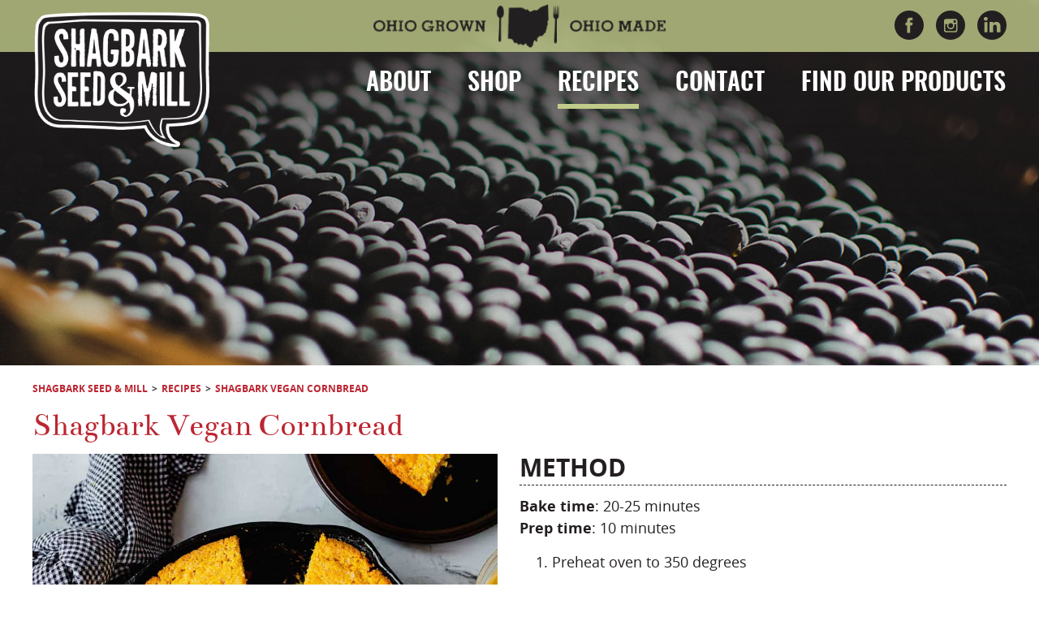

--- FILE ---
content_type: text/html; charset=UTF-8
request_url: https://shagbarkmill.com/recipe/shagbark-vegan-cornbread/
body_size: 11642
content:
<!doctype html>

<html lang="en-US" class="">
    <head>
        <meta charset="utf-8">

        
        <meta name="HandheldFriendly" content="True">
        <meta name="MobileOptimized" content="320">
        <meta name="viewport" content="width=device-width, initial-scale=1.0">

        <!-- Use this link to generate the following: http://realfavicongenerator.net/ -->
        <!-- icons & favicons (more: http://jonathantneal.com/blog/understand-the-favicon/) -->

        <link rel="apple-touch-icon" sizes="180x180" href="https://shagbarkmill.com/wp-content/themes/rtd_shagbark-theme/apple-touch-icon.png">
        <link rel="icon" type="image/png" sizes="32x32" href="https://shagbarkmill.com/wp-content/themes/rtd_shagbark-theme/favicon-32x32.png">
        <link rel="icon" type="image/png" sizes="16x16" href="https://shagbarkmill.com/wp-content/themes/rtd_shagbark-theme/favicon-16x16.png">
        <link rel="manifest" href="https://shagbarkmill.com/wp-content/themes/rtd_shagbark-theme/manifest.json">
        <link rel="mask-icon" href="https://shagbarkmill.com/wp-content/themes/rtd_shagbark-theme/safari-pinned-tab.svg" color="#bc2632">
        <meta name="theme-color" content="#ffffff">

                <title>Shagbark Vegan Cornbread - Shagbark Seed &amp; Mill</title>

<!-- The SEO Framework by Sybre Waaijer -->
<meta name="robots" content="max-snippet:-1,max-image-preview:standard,max-video-preview:-1" />
<link rel="canonical" href="https://shagbarkmill.com/recipe/shagbark-vegan-cornbread/" />
<meta name="description" content="This is a spelt version of Jenifer Raymond’s recipe in The Peaceful Palate." />
<meta name="theme-color" content="#ffffff" />
<meta property="og:type" content="article" />
<meta property="og:locale" content="en_US" />
<meta property="og:site_name" content="Shagbark Seed &amp; Mill" />
<meta property="og:title" content="Shagbark Vegan Cornbread - Shagbark Seed &amp; Mill" />
<meta property="og:description" content="This is a spelt version of Jenifer Raymond’s recipe in The Peaceful Palate." />
<meta property="og:url" content="https://shagbarkmill.com/recipe/shagbark-vegan-cornbread/" />
<meta property="og:image" content="https://shagbarkmill.com/wp-content/uploads/2020/06/shagbark-social-fallback_2020.jpg" />
<meta property="og:image:width" content="1200" />
<meta property="og:image:height" content="630" />
<meta property="article:published_time" content="2018-01-03T03:50:23+00:00" />
<meta property="article:modified_time" content="2021-10-06T16:32:58+00:00" />
<meta name="twitter:card" content="summary_large_image" />
<meta name="twitter:title" content="Shagbark Vegan Cornbread - Shagbark Seed &amp; Mill" />
<meta name="twitter:description" content="This is a spelt version of Jenifer Raymond’s recipe in The Peaceful Palate." />
<meta name="twitter:image" content="https://shagbarkmill.com/wp-content/uploads/2020/06/shagbark-social-fallback_2020.jpg" />
<script type="application/ld+json">{"@context":"https://schema.org","@graph":[{"@type":"WebSite","@id":"https://shagbarkmill.com/#/schema/WebSite","url":"https://shagbarkmill.com/","name":"Shagbark Seed & Mill","inLanguage":"en-US","potentialAction":{"@type":"SearchAction","target":{"@type":"EntryPoint","urlTemplate":"https://shagbarkmill.com/search/{search_term_string}/"},"query-input":"required name=search_term_string"},"publisher":{"@type":"Organization","@id":"https://shagbarkmill.com/#/schema/Organization","name":"Shagbark Seed & Mill","url":"https://shagbarkmill.com/"}},{"@type":"WebPage","@id":"https://shagbarkmill.com/recipe/shagbark-vegan-cornbread/","url":"https://shagbarkmill.com/recipe/shagbark-vegan-cornbread/","name":"Shagbark Vegan Cornbread - Shagbark Seed & Mill","description":"This is a spelt version of Jenifer Raymond’s recipe in The Peaceful Palate.","inLanguage":"en-US","isPartOf":{"@id":"https://shagbarkmill.com/#/schema/WebSite"},"breadcrumb":{"@type":"BreadcrumbList","@id":"https://shagbarkmill.com/#/schema/BreadcrumbList","itemListElement":[{"@type":"ListItem","position":1,"item":"https://shagbarkmill.com/","name":"Shagbark Seed & Mill"},{"@type":"ListItem","position":2,"item":"https://shagbarkmill.com/recipes/","name":"Archives: Recipes"},{"@type":"ListItem","position":3,"name":"Shagbark Vegan Cornbread"}]},"potentialAction":{"@type":"ReadAction","target":"https://shagbarkmill.com/recipe/shagbark-vegan-cornbread/"},"datePublished":"2018-01-03T03:50:23+00:00","dateModified":"2021-10-06T16:32:58+00:00"}]}</script>
<!-- / The SEO Framework by Sybre Waaijer | 7.12ms meta | 4.06ms boot -->

		<!-- This site uses the Google Analytics by MonsterInsights plugin v9.11.1 - Using Analytics tracking - https://www.monsterinsights.com/ -->
							<script src="//www.googletagmanager.com/gtag/js?id=G-0T4K8CSZGG"  data-cfasync="false" data-wpfc-render="false" type="text/javascript" async></script>
			<script data-cfasync="false" data-wpfc-render="false" type="text/javascript">
				var mi_version = '9.11.1';
				var mi_track_user = true;
				var mi_no_track_reason = '';
								var MonsterInsightsDefaultLocations = {"page_location":"https:\/\/shagbarkmill.com\/recipe\/shagbark-vegan-cornbread\/"};
								if ( typeof MonsterInsightsPrivacyGuardFilter === 'function' ) {
					var MonsterInsightsLocations = (typeof MonsterInsightsExcludeQuery === 'object') ? MonsterInsightsPrivacyGuardFilter( MonsterInsightsExcludeQuery ) : MonsterInsightsPrivacyGuardFilter( MonsterInsightsDefaultLocations );
				} else {
					var MonsterInsightsLocations = (typeof MonsterInsightsExcludeQuery === 'object') ? MonsterInsightsExcludeQuery : MonsterInsightsDefaultLocations;
				}

								var disableStrs = [
										'ga-disable-G-0T4K8CSZGG',
									];

				/* Function to detect opted out users */
				function __gtagTrackerIsOptedOut() {
					for (var index = 0; index < disableStrs.length; index++) {
						if (document.cookie.indexOf(disableStrs[index] + '=true') > -1) {
							return true;
						}
					}

					return false;
				}

				/* Disable tracking if the opt-out cookie exists. */
				if (__gtagTrackerIsOptedOut()) {
					for (var index = 0; index < disableStrs.length; index++) {
						window[disableStrs[index]] = true;
					}
				}

				/* Opt-out function */
				function __gtagTrackerOptout() {
					for (var index = 0; index < disableStrs.length; index++) {
						document.cookie = disableStrs[index] + '=true; expires=Thu, 31 Dec 2099 23:59:59 UTC; path=/';
						window[disableStrs[index]] = true;
					}
				}

				if ('undefined' === typeof gaOptout) {
					function gaOptout() {
						__gtagTrackerOptout();
					}
				}
								window.dataLayer = window.dataLayer || [];

				window.MonsterInsightsDualTracker = {
					helpers: {},
					trackers: {},
				};
				if (mi_track_user) {
					function __gtagDataLayer() {
						dataLayer.push(arguments);
					}

					function __gtagTracker(type, name, parameters) {
						if (!parameters) {
							parameters = {};
						}

						if (parameters.send_to) {
							__gtagDataLayer.apply(null, arguments);
							return;
						}

						if (type === 'event') {
														parameters.send_to = monsterinsights_frontend.v4_id;
							var hookName = name;
							if (typeof parameters['event_category'] !== 'undefined') {
								hookName = parameters['event_category'] + ':' + name;
							}

							if (typeof MonsterInsightsDualTracker.trackers[hookName] !== 'undefined') {
								MonsterInsightsDualTracker.trackers[hookName](parameters);
							} else {
								__gtagDataLayer('event', name, parameters);
							}
							
						} else {
							__gtagDataLayer.apply(null, arguments);
						}
					}

					__gtagTracker('js', new Date());
					__gtagTracker('set', {
						'developer_id.dZGIzZG': true,
											});
					if ( MonsterInsightsLocations.page_location ) {
						__gtagTracker('set', MonsterInsightsLocations);
					}
										__gtagTracker('config', 'G-0T4K8CSZGG', {"forceSSL":"true","link_attribution":"true"} );
										window.gtag = __gtagTracker;										(function () {
						/* https://developers.google.com/analytics/devguides/collection/analyticsjs/ */
						/* ga and __gaTracker compatibility shim. */
						var noopfn = function () {
							return null;
						};
						var newtracker = function () {
							return new Tracker();
						};
						var Tracker = function () {
							return null;
						};
						var p = Tracker.prototype;
						p.get = noopfn;
						p.set = noopfn;
						p.send = function () {
							var args = Array.prototype.slice.call(arguments);
							args.unshift('send');
							__gaTracker.apply(null, args);
						};
						var __gaTracker = function () {
							var len = arguments.length;
							if (len === 0) {
								return;
							}
							var f = arguments[len - 1];
							if (typeof f !== 'object' || f === null || typeof f.hitCallback !== 'function') {
								if ('send' === arguments[0]) {
									var hitConverted, hitObject = false, action;
									if ('event' === arguments[1]) {
										if ('undefined' !== typeof arguments[3]) {
											hitObject = {
												'eventAction': arguments[3],
												'eventCategory': arguments[2],
												'eventLabel': arguments[4],
												'value': arguments[5] ? arguments[5] : 1,
											}
										}
									}
									if ('pageview' === arguments[1]) {
										if ('undefined' !== typeof arguments[2]) {
											hitObject = {
												'eventAction': 'page_view',
												'page_path': arguments[2],
											}
										}
									}
									if (typeof arguments[2] === 'object') {
										hitObject = arguments[2];
									}
									if (typeof arguments[5] === 'object') {
										Object.assign(hitObject, arguments[5]);
									}
									if ('undefined' !== typeof arguments[1].hitType) {
										hitObject = arguments[1];
										if ('pageview' === hitObject.hitType) {
											hitObject.eventAction = 'page_view';
										}
									}
									if (hitObject) {
										action = 'timing' === arguments[1].hitType ? 'timing_complete' : hitObject.eventAction;
										hitConverted = mapArgs(hitObject);
										__gtagTracker('event', action, hitConverted);
									}
								}
								return;
							}

							function mapArgs(args) {
								var arg, hit = {};
								var gaMap = {
									'eventCategory': 'event_category',
									'eventAction': 'event_action',
									'eventLabel': 'event_label',
									'eventValue': 'event_value',
									'nonInteraction': 'non_interaction',
									'timingCategory': 'event_category',
									'timingVar': 'name',
									'timingValue': 'value',
									'timingLabel': 'event_label',
									'page': 'page_path',
									'location': 'page_location',
									'title': 'page_title',
									'referrer' : 'page_referrer',
								};
								for (arg in args) {
																		if (!(!args.hasOwnProperty(arg) || !gaMap.hasOwnProperty(arg))) {
										hit[gaMap[arg]] = args[arg];
									} else {
										hit[arg] = args[arg];
									}
								}
								return hit;
							}

							try {
								f.hitCallback();
							} catch (ex) {
							}
						};
						__gaTracker.create = newtracker;
						__gaTracker.getByName = newtracker;
						__gaTracker.getAll = function () {
							return [];
						};
						__gaTracker.remove = noopfn;
						__gaTracker.loaded = true;
						window['__gaTracker'] = __gaTracker;
					})();
									} else {
										console.log("");
					(function () {
						function __gtagTracker() {
							return null;
						}

						window['__gtagTracker'] = __gtagTracker;
						window['gtag'] = __gtagTracker;
					})();
									}
			</script>
							<!-- / Google Analytics by MonsterInsights -->
		<style id='wp-img-auto-sizes-contain-inline-css' type='text/css'>
img:is([sizes=auto i],[sizes^="auto," i]){contain-intrinsic-size:3000px 1500px}
/*# sourceURL=wp-img-auto-sizes-contain-inline-css */
</style>
<link rel='stylesheet' id='sbi_styles-css' href='https://shagbarkmill.com/wp-content/plugins/instagram-feed/css/sbi-styles.min.css' type='text/css' media='all' />
<style id='wp-emoji-styles-inline-css' type='text/css'>

	img.wp-smiley, img.emoji {
		display: inline !important;
		border: none !important;
		box-shadow: none !important;
		height: 1em !important;
		width: 1em !important;
		margin: 0 0.07em !important;
		vertical-align: -0.1em !important;
		background: none !important;
		padding: 0 !important;
	}
/*# sourceURL=wp-emoji-styles-inline-css */
</style>
<link rel='stylesheet' id='contact-form-7-css' href='https://shagbarkmill.com/wp-content/plugins/contact-form-7/includes/css/styles.css' type='text/css' media='all' />
<link rel='stylesheet' id='woocommerce-layout-css' href='https://shagbarkmill.com/wp-content/plugins/woocommerce/assets/css/woocommerce-layout.css' type='text/css' media='all' />
<link rel='stylesheet' id='woocommerce-smallscreen-css' href='https://shagbarkmill.com/wp-content/plugins/woocommerce/assets/css/woocommerce-smallscreen.css' type='text/css' media='only screen and (max-width: 768px)' />
<link rel='stylesheet' id='woocommerce-general-css' href='https://shagbarkmill.com/wp-content/plugins/woocommerce/assets/css/woocommerce.css' type='text/css' media='all' />
<style id='woocommerce-inline-inline-css' type='text/css'>
.woocommerce form .form-row .required { visibility: visible; }
/*# sourceURL=woocommerce-inline-inline-css */
</style>
<link rel='stylesheet' id='add-anchor-links-style-css' href='https://shagbarkmill.com/wp-content/plugins/add-anchor-links/assets/css/add-anchor-links.css' type='text/css' media='all' />
<link rel='stylesheet' id='lgc-unsemantic-grid-responsive-tablet-css' href='https://shagbarkmill.com/wp-content/plugins/lightweight-grid-columns/css/unsemantic-grid-responsive-tablet.css' type='text/css' media='all' />
<link rel='stylesheet' id='slidebars-stylesheet-css' href='https://shagbarkmill.com/wp-content/themes/rtd_shagbark-theme/library/css/slidebars.min.css' type='text/css' media='all' />
<link rel='stylesheet' id='bones-stylesheet-css' href='https://shagbarkmill.com/wp-content/themes/rtd_shagbark-theme/library/css/style.css?v=1727285101' type='text/css' media='all' />
<script type="text/javascript" src="https://shagbarkmill.com/wp-content/plugins/google-analytics-for-wordpress/assets/js/frontend-gtag.min.js" id="monsterinsights-frontend-script-js" async="async" data-wp-strategy="async"></script>
<script data-cfasync="false" data-wpfc-render="false" type="text/javascript" id='monsterinsights-frontend-script-js-extra'>/* <![CDATA[ */
var monsterinsights_frontend = {"js_events_tracking":"true","download_extensions":"doc,pdf,ppt,zip,xls,docx,pptx,xlsx","inbound_paths":"[]","home_url":"https:\/\/shagbarkmill.com","hash_tracking":"false","v4_id":"G-0T4K8CSZGG"};/* ]]> */
</script>
<script type="text/javascript" src="https://shagbarkmill.com/wp-includes/js/jquery/jquery.min.js" id="jquery-core-js"></script>
<script type="text/javascript" src="https://shagbarkmill.com/wp-includes/js/jquery/jquery-migrate.min.js" id="jquery-migrate-js"></script>
<script type="text/javascript" src="https://shagbarkmill.com/wp-content/plugins/woocommerce/assets/js/jquery-blockui/jquery.blockUI.min.js" id="wc-jquery-blockui-js" defer="defer" data-wp-strategy="defer"></script>
<script type="text/javascript" id="wc-add-to-cart-js-extra">
/* <![CDATA[ */
var wc_add_to_cart_params = {"ajax_url":"/wp-admin/admin-ajax.php","wc_ajax_url":"/?wc-ajax=%%endpoint%%","i18n_view_cart":"View cart","cart_url":"https://shagbarkmill.com/cart/","is_cart":"","cart_redirect_after_add":"no"};
//# sourceURL=wc-add-to-cart-js-extra
/* ]]> */
</script>
<script type="text/javascript" src="https://shagbarkmill.com/wp-content/plugins/woocommerce/assets/js/frontend/add-to-cart.min.js" id="wc-add-to-cart-js" defer="defer" data-wp-strategy="defer"></script>
<script type="text/javascript" src="https://shagbarkmill.com/wp-content/plugins/woocommerce/assets/js/js-cookie/js.cookie.min.js" id="wc-js-cookie-js" defer="defer" data-wp-strategy="defer"></script>
<script type="text/javascript" id="woocommerce-js-extra">
/* <![CDATA[ */
var woocommerce_params = {"ajax_url":"/wp-admin/admin-ajax.php","wc_ajax_url":"/?wc-ajax=%%endpoint%%","i18n_password_show":"Show password","i18n_password_hide":"Hide password"};
//# sourceURL=woocommerce-js-extra
/* ]]> */
</script>
<script type="text/javascript" src="https://shagbarkmill.com/wp-content/plugins/woocommerce/assets/js/frontend/woocommerce.min.js" id="woocommerce-js" defer="defer" data-wp-strategy="defer"></script>
<link rel="https://api.w.org/" href="https://shagbarkmill.com/wp-json/" /><link rel="alternate" title="JSON" type="application/json" href="https://shagbarkmill.com/wp-json/wp/v2/shag_recipe/691" />		<!--[if lt IE 9]>
			<link rel="stylesheet" href="https://shagbarkmill.com/wp-content/plugins/lightweight-grid-columns/css/ie.min.css" />
		<![endif]-->
		<noscript><style>.woocommerce-product-gallery{ opacity: 1 !important; }</style></noscript>
		<style type="text/css" media="screen">#wpadminbar .shortlink-input{ color: #fff }</style>
	
<link rel="shortcut icon" type="image/x-icon" href="https://shagbarkmill.com/wp-content/themes/rtd_shagbark-theme/favicon.ico" />
<style>#wpadminbar #wp-admin-bar-site-name>.ab-item:before { content: none !important;}li#wp-admin-bar-site-name a { background: url( "https://shagbarkmill.com/wp-content/themes/rtd_shagbark-theme/favicon.ico" ) left center/20px no-repeat !important; padding-left: 21px !important; background-size: 20px !important; } li#wp-admin-bar-site-name { margin-left: 5px !important; } li#wp-admin-bar-site-name {} #wp-admin-bar-site-name div a { background: none !important; }
</style>        
        
    <link rel='stylesheet' id='wc-square-cart-checkout-block-css' href='https://shagbarkmill.com/wp-content/plugins/woocommerce-square/build/assets/frontend/wc-square-cart-checkout-blocks.css' type='text/css' media='all' />
<link rel='stylesheet' id='wc-blocks-style-css' href='https://shagbarkmill.com/wp-content/plugins/woocommerce/assets/client/blocks/wc-blocks.css' type='text/css' media='all' />
</head>

    <body class="wp-singular shag_recipe-template-default single single-shag_recipe postid-691 wp-theme-rtd_shagbark-theme theme-rtd_shagbark-theme woocommerce-no-js metaslider-plugin"  >

        <div class="sb-slidebar sb-width-wide slidebar-hidenow sb-right">

            <div class="mobile-tray-fluid">
                                <div class='header-logo mobile-menu-logo'>
                    <a href='https://shagbarkmill.com/' title='Return to the Shagbark Seed &amp; Mill homepage.' rel='home'><img src='https://shagbarkmill.com/wp-content/uploads/2017/10/shagbark_logo_header.png' alt='Return to the Shagbark Seed &amp; Mill homepage.'></a>
                </div>
                
                <div class="mobile-menu-graphic">
                                    <img src="https://shagbarkmill.com/wp-content/uploads/2017/10/ohiogrownohiomade_footer_wht.png" alt="Ohio Grown - Ohio Made" title="Ohio Grown - Ohio Made">
                                </div>

                <nav class="mobile-nav-wrap" role="navigation"  >
                    <ul id="menu-main-top-menu" class="nav mobile-nav cf"><li id="menu-item-16" class="menu-item menu-item-type-custom menu-item-object-custom menu-item-has-children menu-item-16"><a href="#">About</a>
<ul class="sub-menu">
	<li id="menu-item-63" class="menu-item menu-item-type-post_type menu-item-object-page menu-item-63"><a href="https://shagbarkmill.com/about-us/the-shagbark-story/">The Shagbark Story</a></li>
	<li id="menu-item-69" class="menu-item menu-item-type-post_type menu-item-object-page menu-item-69"><a href="https://shagbarkmill.com/about-us/who-we-are/">It Takes a Village</a></li>
	<li id="menu-item-74" class="menu-item-hide menu-item menu-item-type-post_type menu-item-object-page menu-item-74"><a href="https://shagbarkmill.com/?page_id=65">Who We Work With</a></li>
	<li id="menu-item-99" class="menu-item menu-item-type-post_type menu-item-object-page menu-item-99"><a href="https://shagbarkmill.com/about-us/farmers/">Know Your Farmer, Know Your Food.</a></li>
	<li id="menu-item-304" class="menu-item menu-item-type-post_type menu-item-object-page menu-item-304"><a href="https://shagbarkmill.com/about-us/crops/">The Crops</a></li>
</ul>
</li>
<li id="menu-item-1155" class="menu-item menu-item-type-post_type menu-item-object-page menu-item-1155"><a href="https://shagbarkmill.com/shop/">Shop</a></li>
<li id="menu-item-19" class="menu-item menu-item-type-custom menu-item-object-custom menu-item-19"><a href="/recipes">Recipes</a></li>
<li id="menu-item-20" class="menu-item menu-item-type-custom menu-item-object-custom menu-item-20"><a href="/contact-us">Contact</a></li>
<li id="menu-item-110" class="menu-item menu-item-type-post_type menu-item-object-page menu-item-110"><a href="https://shagbarkmill.com/where-to-find-us/">Find Our Products</a></li>
</ul>                </nav>

                <div class="mobile-menu-social">
                <div id="black-studio-tinymce-6" class="widget_black_studio_tinymce mobile-menu-bottom"><div class="textwidget"><a class="social-icon social-svg social-sc facebook white size-normal" href="https://www.facebook.com/shagbarkseedandmill" target="_blank" title="Visit our Facebook!"><svg class="rtd-svg-wrap" xmlns="http://www.w3.org/2000/svg" viewBox="0 0 211.1 211.1"><title>RTD - FB - Circle</title><path class="rtd-svg fb-icon-svg" d="M105.53,0A105.53,105.53,0,1,0,211.05,105.53,105.53,105.53,0,0,0,105.53,0ZM129,106.31H113.48v55.48H90.42V106.31h-11V86.71h11V74c0-9.08,4.31-23.27,23.27-23.27l17.08.07v19h-12.4c-2,0-4.89,1-4.89,5.34V86.71h17.57Z"/></svg>
</a><a class="social-icon social-svg social-sc instagram white size-normal" href="https://www.instagram.com/shagbarkmill" target="_blank" title="Visit our Instagram!"><svg class="rtd-svg-wrap" xmlns="http://www.w3.org/2000/svg" viewBox="0 0 211.1 211.1">
    <defs>
        <radialGradient id="instagram-gradient" cx="30%" cy="107%" r="100%">
            <stop offset="0%" stop-color="#fdf497" />
            <stop offset="5%" stop-color="#fdf497" />
            <stop offset="45%" stop-color="#fd5949" />
            <stop offset="60%" stop-color="#d6249f" />
            <stop offset="90%" stop-color="#285AEB" />
        </radialGradient>
    </defs>
    <g class="ig-group">
        <path class="rtd-svg ig-icon-svg" d="M106.82,125.65a17.15,17.15,0,1,0-17.18-17.18A17.2,17.2,0,0,0,106.82,125.65Z"/>
        <polygon class="rtd-svg ig-icon-svg" points="144.34 87.45 144.34 73.06 144.34 70.91 142.18 70.92 127.78 70.96 127.84 87.5 144.34 87.45"/>
        <path class="rtd-svg ig-icon-svg" d="M133.51,108.47a26.69,26.69,0,1,1-51.41-10H67.53v40a9.36,9.36,0,0,0,9.35,9.35h59.88a9.36,9.36,0,0,0,9.35-9.35v-40H131.55A26.6,26.6,0,0,1,133.51,108.47Z"/>
        <path class="rtd-svg ig-icon-svg" d="M105.53,0A105.53,105.53,0,1,0,211.05,105.53,105.53,105.53,0,0,0,105.53,0Zm50.1,98.45v40a18.88,18.88,0,0,1-18.87,18.86H76.88A18.88,18.88,0,0,1,58,138.41V78.53A18.88,18.88,0,0,1,76.88,59.66h59.88a18.88,18.88,0,0,1,18.87,18.86Z"/>
    </g>
</svg>
</a><a class="social-icon social-svg social-sc linkedin white size-normal" href="https://www.linkedin.com/company/shagbark-seed-&amp;-mill" target="_blank" title="Visit our LinkedIn!"><svg class="rtd-svg-wrap" xmlns="http://www.w3.org/2000/svg" viewBox="0 0 118.25 118.25"><title>RTD - LI - Circle</title><path class="rtd-svg fb-icon-svg" d="M59.25,118.25C26.26,118.28.09,92.34,0,59.52-.09,26.33,25.94.07,59,0a58.71,58.71,0,0,1,59.24,59.29A58.58,58.58,0,0,1,59.25,118.25ZM93.38,88.09c0-9.89.77-19.25-.21-28.42C92.05,49.16,83,43.65,72.76,46.25c-2.8.72-5.34,2.45-8.22,3.83l-1-4c-3.72,0-7.21.16-10.68,0C49.72,45.81,49,47.26,49,50.15c.13,8.49,0,17,0,25.48V87.84H64.21c0-8.12,0-15.77,0-23.42,0-4,2.09-6.59,6.15-7.15,4.36-.6,7.16,1.4,7.9,5.69a59.17,59.17,0,0,1,.62,8.94c.1,5.41,0,10.82,0,16.19Zm-52.5,0V46.46H28.35V88.1Zm1.41-54.28a7.74,7.74,0,0,0-8.09-7.71c-4.25,0-8,3.4-8.09,7.32s3.41,7.48,7.69,7.72C38.29,41.4,42.2,38,42.29,33.82Z"/></svg>
</a></div></div>                </div>

            </div>

        </div>

        <header class="main-header full-wrap sb-slide" role="banner"  >

            <div class="top-bar">
                <div class="top-bar-content wrap">
                    <div class="top-bar-graphic">
                                            <img src="https://shagbarkmill.com/wp-content/uploads/2017/10/ohiogrownohiomade_header_blk.png" alt="Ohio Grown - Ohio Made" title="Ohio Grown - Ohio Made">
                                        </div>

                    <!-- <div class="top-bar-social"> -->
                    <div id="black-studio-tinymce-7" class="widget_black_studio_tinymce top-bar-social"><div class="textwidget"><a class="social-icon social-svg social-sc facebook size-normal" href="https://www.facebook.com/shagbarkseedandmill" target="_blank" title="Visit our Facebook!"><svg class="rtd-svg-wrap" xmlns="http://www.w3.org/2000/svg" viewBox="0 0 211.1 211.1"><title>RTD - FB - Circle</title><path class="rtd-svg fb-icon-svg" d="M105.53,0A105.53,105.53,0,1,0,211.05,105.53,105.53,105.53,0,0,0,105.53,0ZM129,106.31H113.48v55.48H90.42V106.31h-11V86.71h11V74c0-9.08,4.31-23.27,23.27-23.27l17.08.07v19h-12.4c-2,0-4.89,1-4.89,5.34V86.71h17.57Z"/></svg>
</a><a class="social-icon social-svg social-sc instagram size-normal" href="https://www.instagram.com/shagbarkmill" target="_blank" title="Visit our Instagram!"><svg class="rtd-svg-wrap" xmlns="http://www.w3.org/2000/svg" viewBox="0 0 211.1 211.1">
    <defs>
        <radialGradient id="instagram-gradient" cx="30%" cy="107%" r="100%">
            <stop offset="0%" stop-color="#fdf497" />
            <stop offset="5%" stop-color="#fdf497" />
            <stop offset="45%" stop-color="#fd5949" />
            <stop offset="60%" stop-color="#d6249f" />
            <stop offset="90%" stop-color="#285AEB" />
        </radialGradient>
    </defs>
    <g class="ig-group">
        <path class="rtd-svg ig-icon-svg" d="M106.82,125.65a17.15,17.15,0,1,0-17.18-17.18A17.2,17.2,0,0,0,106.82,125.65Z"/>
        <polygon class="rtd-svg ig-icon-svg" points="144.34 87.45 144.34 73.06 144.34 70.91 142.18 70.92 127.78 70.96 127.84 87.5 144.34 87.45"/>
        <path class="rtd-svg ig-icon-svg" d="M133.51,108.47a26.69,26.69,0,1,1-51.41-10H67.53v40a9.36,9.36,0,0,0,9.35,9.35h59.88a9.36,9.36,0,0,0,9.35-9.35v-40H131.55A26.6,26.6,0,0,1,133.51,108.47Z"/>
        <path class="rtd-svg ig-icon-svg" d="M105.53,0A105.53,105.53,0,1,0,211.05,105.53,105.53,105.53,0,0,0,105.53,0Zm50.1,98.45v40a18.88,18.88,0,0,1-18.87,18.86H76.88A18.88,18.88,0,0,1,58,138.41V78.53A18.88,18.88,0,0,1,76.88,59.66h59.88a18.88,18.88,0,0,1,18.87,18.86Z"/>
    </g>
</svg>
</a><a class="social-icon social-svg social-sc linkedin size-normal" href="https://www.linkedin.com/company/shagbark-seed-&amp;-mill" target="_blank" title="Visit our LinkedIn!"><svg class="rtd-svg-wrap" xmlns="http://www.w3.org/2000/svg" viewBox="0 0 118.25 118.25"><title>RTD - LI - Circle</title><path class="rtd-svg fb-icon-svg" d="M59.25,118.25C26.26,118.28.09,92.34,0,59.52-.09,26.33,25.94.07,59,0a58.71,58.71,0,0,1,59.24,59.29A58.58,58.58,0,0,1,59.25,118.25ZM93.38,88.09c0-9.89.77-19.25-.21-28.42C92.05,49.16,83,43.65,72.76,46.25c-2.8.72-5.34,2.45-8.22,3.83l-1-4c-3.72,0-7.21.16-10.68,0C49.72,45.81,49,47.26,49,50.15c.13,8.49,0,17,0,25.48V87.84H64.21c0-8.12,0-15.77,0-23.42,0-4,2.09-6.59,6.15-7.15,4.36-.6,7.16,1.4,7.9,5.69a59.17,59.17,0,0,1,.62,8.94c.1,5.41,0,10.82,0,16.19Zm-52.5,0V46.46H28.35V88.1Zm1.41-54.28a7.74,7.74,0,0,0-8.09-7.71c-4.25,0-8,3.4-8.09,7.32s3.41,7.48,7.69,7.72C38.29,41.4,42.2,38,42.29,33.82Z"/></svg>
</a></div></div>                    <!-- </div> -->
                </div>
            </div>

            <div id="inner-header" class="wrap cf">

                                <div class='header-logo'>
                    <a href='https://shagbarkmill.com/' title='Return to the Shagbark Seed &amp; Mill homepage.' rel='home'><img src='https://shagbarkmill.com/wp-content/uploads/2017/10/shagbark_logo_header.png' alt='Return to the Shagbark Seed &amp; Mill homepage.'></a>
                </div>
                
                <div class="header-right">
                    <nav class="top-nav-wrap cf" role="navigation"  >
                        <ul id="menu-main-top-menu-1" class="nav top-nav"><li class="menu-item menu-item-type-custom menu-item-object-custom menu-item-has-children menu-item-16"><a href="#">About</a>
<ul class="sub-menu">
	<li class="menu-item menu-item-type-post_type menu-item-object-page menu-item-63"><a href="https://shagbarkmill.com/about-us/the-shagbark-story/">The Shagbark Story</a></li>
	<li class="menu-item menu-item-type-post_type menu-item-object-page menu-item-69"><a href="https://shagbarkmill.com/about-us/who-we-are/">It Takes a Village</a></li>
	<li class="menu-item-hide menu-item menu-item-type-post_type menu-item-object-page menu-item-74"><a href="https://shagbarkmill.com/?page_id=65">Who We Work With</a></li>
	<li class="menu-item menu-item-type-post_type menu-item-object-page menu-item-99"><a href="https://shagbarkmill.com/about-us/farmers/">Know Your Farmer, Know Your Food.</a></li>
	<li class="menu-item menu-item-type-post_type menu-item-object-page menu-item-304"><a href="https://shagbarkmill.com/about-us/crops/">The Crops</a></li>
</ul>
</li>
<li class="menu-item menu-item-type-post_type menu-item-object-page menu-item-1155"><a href="https://shagbarkmill.com/shop/">Shop</a></li>
<li class="menu-item menu-item-type-custom menu-item-object-custom menu-item-19"><a href="/recipes">Recipes</a></li>
<li class="menu-item menu-item-type-custom menu-item-object-custom menu-item-20"><a href="/contact-us">Contact</a></li>
<li class="menu-item menu-item-type-post_type menu-item-object-page menu-item-110"><a href="https://shagbarkmill.com/where-to-find-us/">Find Our Products</a></li>
</ul>                    </nav>
                </div>

                <div class="material-icon hamburger" id="mobile-menu-btn">
                    <span class="first"></span>
                    <span class="second"></span>
                    <span class="third"></span>
                </div>

            </div>

        </header>

        <div id="sb-site" class="full-wrap">

            <div class="standardpage-wrap" id="content">

                <div class="featured-image">
    <div class="header-darkening-overlay"></div>
<img src="https://shagbarkmill.com/wp-content/themes/rtd_shagbark-theme/library/images/featured/shagbark_header_3.jpg" class="attachment-full" alt="Shagbark Seed & Mill"></div>

                <div id="inner-content" class="wrap cf">

                    <div class="page-container m-all t-all d-all">

                        <main id="main" class="standard-content" role="main"   >

                            <div class="breadcrumbs" typeof="BreadcrumbList" vocab="https://schema.org/"><span property="itemListElement" typeof="ListItem"><a property="item" typeof="WebPage" title="Go to Shagbark Seed &amp; Mill." href="https://shagbarkmill.com" class="home" ><span property="name">Shagbark Seed &amp; Mill</span></a><meta property="position" content="1"></span> <span class="separator">&gt;</span> <span property="itemListElement" typeof="ListItem"><a property="item" typeof="WebPage" title="Go to Recipes." href="https://shagbarkmill.com/recipes/" class="archive post-shag_recipe-archive" ><span property="name">Recipes</span></a><meta property="position" content="2"></span> <span class="separator">&gt;</span> <span property="itemListElement" typeof="ListItem"><span property="name" class="post post-shag_recipe current-item">Shagbark Vegan Cornbread</span><meta property="url" content="https://shagbarkmill.com/recipe/shagbark-vegan-cornbread/"><meta property="position" content="3"></span></div>
                            
                            <article id="post-691" class="cf post-691 shag_recipe type-shag_recipe status-publish hentry" role="article">

                                <div class="single-recipe-wrapper cf">

                                    <header class="page-header">
                                                                                <h1 class="page-title">Shagbark Vegan Cornbread</h1>
                                    </header>

                                    <section class="page-content cf" >
                                        <div class="single-recipe-left m-all t-1of2 d-1of2 more-gutter">
                                            <div class="recipe-finished-image"><img src="https://shagbarkmill.com/wp-content/uploads/2018/01/cast-iron-skillet-cornbread-thumbnail.jpg " alt="Shagbark Vegan Cornbread" title="Shagbark Vegan Cornbread" /></div><div class="recipe-extra-content"><p><em>This is a spelt version of Jenifer Raymond’s recipe in The Peaceful Palate.</em></p>
</div>                                            <h2>Ingredients</h2>
                                            <div class="single-recipe-ingredients">
                                                <ul>
<li>1.5 cups soy milk</li>
<li>1.5 tablespoons apple cider vinegar</li>
<li>1 cup corn flour</li>
<li>1 cup spelt flour</li>
<li>2 tablespoons sugar (optional)</li>
<li>1/2 teaspoon salt</li>
<li>1/2 teaspoon baking soda</li>
<li>1 teaspoon baking powder</li>
<li>2 tablespoons vegetable oil</li>
</ul>
                                            </div>
                                        </div>

                                        <div class="single-recipe-right m-all t-1of2 d-1of2 last-col">
                                            <h2 class="method">Method</h2><p><strong>Bake time</strong>: 20-25 minutes<br />
<strong>Prep time</strong>: 10 minutes</p>
<ol>
<li>Preheat oven to 350 degrees</li>
<li>Combine soy milk and apple cider vinegar and set aside.</li>
<li>Sift dry ingredients together into a mixing bowl.</li>
<li>Add the soy-cider mixture and the oil and stir a few times to combine.</li>
<li>Pour into a lightly greased 9&#215;9 inch pan or casserole.</li>
<li>Bake &#8211; about 20-25 minutes or until a fork or toothpick comes out clean/dry.</li>
</ol>
                                        </div>

                                    </section>

                                </div>

                                                                    <div class="single-recipe-products-wrapper cf">
                                        <hr />
                                        <div class="single-recipe-products">
                                            <h3>Shagbark Products Used</h3>
                                            <p>Simple products with simple, local ingredients.<br />Click on the product to learn more about it!</p>
                                            <div class="recipe-products-wrapper">
                                                                                                                                            <div class="recipe-single-product">
                                                    <div class="recipe-product-image">
                                                        <a href="https://shagbarkmill.com/shop/product/oberkulmer-spelt-flour-1lb/" target="_blank" class="image-link"><img src="https://shagbarkmill.com/wp-content/uploads/2020/06/Spelt_flour_2lb-400x400.jpg " alt="Oberkülmer Spelt Flour (2lb)" title="Oberkülmer Spelt Flour (2lb)" /><span class="recipe-product-title">Oberkülmer Spelt Flour (2lb)</span></a>                                                    </div>
                                                </div>
                                                                                                                                    </div>
                                        </div>
                                    </div>
                                
                                <div class="products-button-wrapper"><a class="return-products-button in-page-button gray-button hollow-button" href="/recipes/" title="More Recipes">More Recipes</a></div>

                            </article>

                            
                        </main>

                    </div>

                </div>

            </div>

            <footer class="footer" role="contentinfo"  >

                                <div class="footer-top-wrap" style="background-image: url('https://shagbarkmill.com/wp-content/uploads/sites/7/2017/10/corn_footer_bg.jpg');">

                    <div id="inner-footer" class="wrap cf">

                                                <div class="m-all t-1of3 d-1of3 footer-col">
                            <div id="black-studio-tinymce-2" class="widget widget_black_studio_tinymce footer-left"><div class="textwidget"><a class="social-icon social-svg social-sc facebook white size-normal" href="https://www.facebook.com/shagbarkseedandmill" target="_blank" title="Visit our Facebook!"><svg class="rtd-svg-wrap" xmlns="http://www.w3.org/2000/svg" viewBox="0 0 211.1 211.1"><title>RTD - FB - Circle</title><path class="rtd-svg fb-icon-svg" d="M105.53,0A105.53,105.53,0,1,0,211.05,105.53,105.53,105.53,0,0,0,105.53,0ZM129,106.31H113.48v55.48H90.42V106.31h-11V86.71h11V74c0-9.08,4.31-23.27,23.27-23.27l17.08.07v19h-12.4c-2,0-4.89,1-4.89,5.34V86.71h17.57Z"/></svg>
</a><a class="social-icon social-svg social-sc instagram white size-normal" href="https://www.instagram.com/shagbarkmill" target="_blank" title="Visit our Instagram!"><svg class="rtd-svg-wrap" xmlns="http://www.w3.org/2000/svg" viewBox="0 0 211.1 211.1">
    <defs>
        <radialGradient id="instagram-gradient" cx="30%" cy="107%" r="100%">
            <stop offset="0%" stop-color="#fdf497" />
            <stop offset="5%" stop-color="#fdf497" />
            <stop offset="45%" stop-color="#fd5949" />
            <stop offset="60%" stop-color="#d6249f" />
            <stop offset="90%" stop-color="#285AEB" />
        </radialGradient>
    </defs>
    <g class="ig-group">
        <path class="rtd-svg ig-icon-svg" d="M106.82,125.65a17.15,17.15,0,1,0-17.18-17.18A17.2,17.2,0,0,0,106.82,125.65Z"/>
        <polygon class="rtd-svg ig-icon-svg" points="144.34 87.45 144.34 73.06 144.34 70.91 142.18 70.92 127.78 70.96 127.84 87.5 144.34 87.45"/>
        <path class="rtd-svg ig-icon-svg" d="M133.51,108.47a26.69,26.69,0,1,1-51.41-10H67.53v40a9.36,9.36,0,0,0,9.35,9.35h59.88a9.36,9.36,0,0,0,9.35-9.35v-40H131.55A26.6,26.6,0,0,1,133.51,108.47Z"/>
        <path class="rtd-svg ig-icon-svg" d="M105.53,0A105.53,105.53,0,1,0,211.05,105.53,105.53,105.53,0,0,0,105.53,0Zm50.1,98.45v40a18.88,18.88,0,0,1-18.87,18.86H76.88A18.88,18.88,0,0,1,58,138.41V78.53A18.88,18.88,0,0,1,76.88,59.66h59.88a18.88,18.88,0,0,1,18.87,18.86Z"/>
    </g>
</svg>
</a><a class="social-icon social-svg social-sc linkedin white size-normal" href="https://www.linkedin.com/company/shagbark-seed-&amp;-mill" target="_blank" title="Visit our LinkedIn!"><svg class="rtd-svg-wrap" xmlns="http://www.w3.org/2000/svg" viewBox="0 0 118.25 118.25"><title>RTD - LI - Circle</title><path class="rtd-svg fb-icon-svg" d="M59.25,118.25C26.26,118.28.09,92.34,0,59.52-.09,26.33,25.94.07,59,0a58.71,58.71,0,0,1,59.24,59.29A58.58,58.58,0,0,1,59.25,118.25ZM93.38,88.09c0-9.89.77-19.25-.21-28.42C92.05,49.16,83,43.65,72.76,46.25c-2.8.72-5.34,2.45-8.22,3.83l-1-4c-3.72,0-7.21.16-10.68,0C49.72,45.81,49,47.26,49,50.15c.13,8.49,0,17,0,25.48V87.84H64.21c0-8.12,0-15.77,0-23.42,0-4,2.09-6.59,6.15-7.15,4.36-.6,7.16,1.4,7.9,5.69a59.17,59.17,0,0,1,.62,8.94c.1,5.41,0,10.82,0,16.19Zm-52.5,0V46.46H28.35V88.1Zm1.41-54.28a7.74,7.74,0,0,0-8.09-7.71c-4.25,0-8,3.4-8.09,7.32s3.41,7.48,7.69,7.72C38.29,41.4,42.2,38,42.29,33.82Z"/></svg>
</a></div></div>                        </div>
                                                <div class="m-all t-1of3 d-1of3 footer-col">
                            <div id="black-studio-tinymce-4" class="widget widget_black_studio_tinymce footer-center"><div class="textwidget"><p style="text-align: center;"><img class="aligncenter wp-image-27 size-full" src="https://shagbarkmill.com/wp-content/uploads/2017/10/ohiogrownohiomade_footer_wht.png" alt="" width="800" height="119" /></p>
<p style="text-align: center;"><a class="in-page-button hollow-button white-button" href="https://shagbarkmill.com/about-us/in-the-news/" rel="">News Center</a></p>
</div></div>                        </div>
                                                <div class="m-all t-1of3 d-1of3 footer-col last-col">
                            <div id="black-studio-tinymce-5" class="widget widget_black_studio_tinymce footer-right"><div class="textwidget"><p style="text-align: center;"><img class="aligncenter size-medium wp-image-28" src="https://shagbarkmill.com/wp-content/uploads/2017/10/kidrunning_footer-300x291.png" alt="" width="300" height="291" /></p>
</div></div>                        </div>
                        
                    </div>

                </div>

                <div class="copycredits-wrap">

                    <div class="copycredits cf">

                        <div class="footer-copyright">
                            <p class="source-org copyright">&copy; 2026 <a href="https://shagbarkmill.com" rel="nofollow" title="Click here to return to the homepage!">Shagbark Seed &amp; Mill</a>, All Rights Reserved.<span class="copy-separator"> | </span><span class="login-link"><a href="/wp-admin/" target="_blank">Site Admin</a></span></p>

                            <div class="credit">
                                <a href="https://redtaildesign.com/" target="_blank" title="Made by Red Tail Design Company. Athens, Ohio"><img src="https://shagbarkmill.com/wp-content/themes/rtd_shagbark-theme/library/images/madeby_rtdco_dark.png" alt="Made by Red Tail Design Company. Athens, Ohio"></a>
                            </div>
                        </div>

                    </div>

                </div>

            </footer>

        </div>

                <script type="speculationrules">
{"prefetch":[{"source":"document","where":{"and":[{"href_matches":"/*"},{"not":{"href_matches":["/wp-*.php","/wp-admin/*","/wp-content/uploads/sites/7/*","/wp-content/*","/wp-content/plugins/*","/wp-content/themes/rtd_shagbark-theme/*","/*\\?(.+)"]}},{"not":{"selector_matches":"a[rel~=\"nofollow\"]"}},{"not":{"selector_matches":".no-prefetch, .no-prefetch a"}}]},"eagerness":"conservative"}]}
</script>
<!-- Instagram Feed JS -->
<script type="text/javascript">
var sbiajaxurl = "https://shagbarkmill.com/wp-admin/admin-ajax.php";
</script>
	<script type='text/javascript'>
		(function () {
			var c = document.body.className;
			c = c.replace(/woocommerce-no-js/, 'woocommerce-js');
			document.body.className = c;
		})();
	</script>
	<script type="text/javascript" src="https://shagbarkmill.com/wp-includes/js/dist/hooks.min.js" id="wp-hooks-js"></script>
<script type="text/javascript" src="https://shagbarkmill.com/wp-includes/js/dist/i18n.min.js" id="wp-i18n-js"></script>
<script type="text/javascript" id="wp-i18n-js-after">
/* <![CDATA[ */
wp.i18n.setLocaleData( { 'text direction\u0004ltr': [ 'ltr' ] } );
//# sourceURL=wp-i18n-js-after
/* ]]> */
</script>
<script type="text/javascript" src="https://shagbarkmill.com/wp-content/plugins/contact-form-7/includes/swv/js/index.js" id="swv-js"></script>
<script type="text/javascript" id="contact-form-7-js-before">
/* <![CDATA[ */
var wpcf7 = {
    "api": {
        "root": "https:\/\/shagbarkmill.com\/wp-json\/",
        "namespace": "contact-form-7\/v1"
    }
};
//# sourceURL=contact-form-7-js-before
/* ]]> */
</script>
<script type="text/javascript" src="https://shagbarkmill.com/wp-content/plugins/contact-form-7/includes/js/index.js" id="contact-form-7-js"></script>
<script type="text/javascript" id="wpfront-scroll-top-js-extra">
/* <![CDATA[ */
var wpfront_scroll_top_data = {"data":{"css":"#wpfront-scroll-top-container{position:fixed;cursor:pointer;z-index:9999;border:none;outline:none;background-color:rgba(0,0,0,0);box-shadow:none;outline-style:none;text-decoration:none;opacity:0;display:none;align-items:center;justify-content:center;margin:0;padding:0}#wpfront-scroll-top-container.show{display:flex;opacity:1}#wpfront-scroll-top-container .sr-only{position:absolute;width:1px;height:1px;padding:0;margin:-1px;overflow:hidden;clip:rect(0,0,0,0);white-space:nowrap;border:0}#wpfront-scroll-top-container .text-holder{padding:3px 10px;-webkit-border-radius:3px;border-radius:3px;-webkit-box-shadow:4px 4px 5px 0px rgba(50,50,50,.5);-moz-box-shadow:4px 4px 5px 0px rgba(50,50,50,.5);box-shadow:4px 4px 5px 0px rgba(50,50,50,.5)}#wpfront-scroll-top-container{right:20px;bottom:20px;}#wpfront-scroll-top-container img{width:48px;height:48px;}#wpfront-scroll-top-container .text-holder{color:#ffffff;background-color:#000000;width:48px;height:48px;line-height:48px;}#wpfront-scroll-top-container .text-holder:hover{background-color:#000000;}#wpfront-scroll-top-container i{color:#000000;}","html":"\u003Cbutton id=\"wpfront-scroll-top-container\" aria-label=\"\" title=\"\" \u003E\u003Cimg src=\"https://shagbarkmill.com/wp-content/plugins/wpfront-scroll-top/includes/assets/icons/36.png\" alt=\"\" title=\"\"\u003E\u003C/button\u003E","data":{"hide_iframe":false,"button_fade_duration":125,"auto_hide":true,"auto_hide_after":4,"scroll_offset":350,"button_opacity":0.9,"button_action":"top","button_action_element_selector":"","button_action_container_selector":"html, body","button_action_element_offset":0,"scroll_duration":250}}};
//# sourceURL=wpfront-scroll-top-js-extra
/* ]]> */
</script>
<script type="text/javascript" src="https://shagbarkmill.com/wp-content/plugins/wpfront-scroll-top/includes/assets/wpfront-scroll-top.min.js" id="wpfront-scroll-top-js" defer="defer" data-wp-strategy="defer"></script>
<script type="text/javascript" src="https://shagbarkmill.com/wp-content/plugins/woocommerce/assets/js/sourcebuster/sourcebuster.min.js" id="sourcebuster-js-js"></script>
<script type="text/javascript" id="wc-order-attribution-js-extra">
/* <![CDATA[ */
var wc_order_attribution = {"params":{"lifetime":1.0e-5,"session":30,"base64":false,"ajaxurl":"https://shagbarkmill.com/wp-admin/admin-ajax.php","prefix":"wc_order_attribution_","allowTracking":true},"fields":{"source_type":"current.typ","referrer":"current_add.rf","utm_campaign":"current.cmp","utm_source":"current.src","utm_medium":"current.mdm","utm_content":"current.cnt","utm_id":"current.id","utm_term":"current.trm","utm_source_platform":"current.plt","utm_creative_format":"current.fmt","utm_marketing_tactic":"current.tct","session_entry":"current_add.ep","session_start_time":"current_add.fd","session_pages":"session.pgs","session_count":"udata.vst","user_agent":"udata.uag"}};
//# sourceURL=wc-order-attribution-js-extra
/* ]]> */
</script>
<script type="text/javascript" src="https://shagbarkmill.com/wp-content/plugins/woocommerce/assets/js/frontend/order-attribution.min.js" id="wc-order-attribution-js"></script>
<script type="text/javascript" src="https://shagbarkmill.com/wp-content/themes/rtd_shagbark-theme/library/js/libs/rtd-libs.min.js?v=1697725653" id="bones-rtd-libs-js"></script>
<script type="text/javascript" src="https://shagbarkmill.com/wp-content/themes/rtd_shagbark-theme/library/js/scripts.min.js?v=1697725876" id="bones-js-js"></script>
<script id="wp-emoji-settings" type="application/json">
{"baseUrl":"https://s.w.org/images/core/emoji/17.0.2/72x72/","ext":".png","svgUrl":"https://s.w.org/images/core/emoji/17.0.2/svg/","svgExt":".svg","source":{"concatemoji":"https://shagbarkmill.com/wp-includes/js/wp-emoji-release.min.js"}}
</script>
<script type="module">
/* <![CDATA[ */
/*! This file is auto-generated */
const a=JSON.parse(document.getElementById("wp-emoji-settings").textContent),o=(window._wpemojiSettings=a,"wpEmojiSettingsSupports"),s=["flag","emoji"];function i(e){try{var t={supportTests:e,timestamp:(new Date).valueOf()};sessionStorage.setItem(o,JSON.stringify(t))}catch(e){}}function c(e,t,n){e.clearRect(0,0,e.canvas.width,e.canvas.height),e.fillText(t,0,0);t=new Uint32Array(e.getImageData(0,0,e.canvas.width,e.canvas.height).data);e.clearRect(0,0,e.canvas.width,e.canvas.height),e.fillText(n,0,0);const a=new Uint32Array(e.getImageData(0,0,e.canvas.width,e.canvas.height).data);return t.every((e,t)=>e===a[t])}function p(e,t){e.clearRect(0,0,e.canvas.width,e.canvas.height),e.fillText(t,0,0);var n=e.getImageData(16,16,1,1);for(let e=0;e<n.data.length;e++)if(0!==n.data[e])return!1;return!0}function u(e,t,n,a){switch(t){case"flag":return n(e,"\ud83c\udff3\ufe0f\u200d\u26a7\ufe0f","\ud83c\udff3\ufe0f\u200b\u26a7\ufe0f")?!1:!n(e,"\ud83c\udde8\ud83c\uddf6","\ud83c\udde8\u200b\ud83c\uddf6")&&!n(e,"\ud83c\udff4\udb40\udc67\udb40\udc62\udb40\udc65\udb40\udc6e\udb40\udc67\udb40\udc7f","\ud83c\udff4\u200b\udb40\udc67\u200b\udb40\udc62\u200b\udb40\udc65\u200b\udb40\udc6e\u200b\udb40\udc67\u200b\udb40\udc7f");case"emoji":return!a(e,"\ud83e\u1fac8")}return!1}function f(e,t,n,a){let r;const o=(r="undefined"!=typeof WorkerGlobalScope&&self instanceof WorkerGlobalScope?new OffscreenCanvas(300,150):document.createElement("canvas")).getContext("2d",{willReadFrequently:!0}),s=(o.textBaseline="top",o.font="600 32px Arial",{});return e.forEach(e=>{s[e]=t(o,e,n,a)}),s}function r(e){var t=document.createElement("script");t.src=e,t.defer=!0,document.head.appendChild(t)}a.supports={everything:!0,everythingExceptFlag:!0},new Promise(t=>{let n=function(){try{var e=JSON.parse(sessionStorage.getItem(o));if("object"==typeof e&&"number"==typeof e.timestamp&&(new Date).valueOf()<e.timestamp+604800&&"object"==typeof e.supportTests)return e.supportTests}catch(e){}return null}();if(!n){if("undefined"!=typeof Worker&&"undefined"!=typeof OffscreenCanvas&&"undefined"!=typeof URL&&URL.createObjectURL&&"undefined"!=typeof Blob)try{var e="postMessage("+f.toString()+"("+[JSON.stringify(s),u.toString(),c.toString(),p.toString()].join(",")+"));",a=new Blob([e],{type:"text/javascript"});const r=new Worker(URL.createObjectURL(a),{name:"wpTestEmojiSupports"});return void(r.onmessage=e=>{i(n=e.data),r.terminate(),t(n)})}catch(e){}i(n=f(s,u,c,p))}t(n)}).then(e=>{for(const n in e)a.supports[n]=e[n],a.supports.everything=a.supports.everything&&a.supports[n],"flag"!==n&&(a.supports.everythingExceptFlag=a.supports.everythingExceptFlag&&a.supports[n]);var t;a.supports.everythingExceptFlag=a.supports.everythingExceptFlag&&!a.supports.flag,a.supports.everything||((t=a.source||{}).concatemoji?r(t.concatemoji):t.wpemoji&&t.twemoji&&(r(t.twemoji),r(t.wpemoji)))});
//# sourceURL=https://shagbarkmill.com/wp-includes/js/wp-emoji-loader.min.js
/* ]]> */
</script>

    </body>

</html> <!-- end of site. -->


--- FILE ---
content_type: text/css
request_url: https://shagbarkmill.com/wp-content/themes/rtd_shagbark-theme/library/css/style.css?v=1727285101
body_size: 18970
content:
/*! normalize.css v3.0.2 | MIT License | git.io/normalize */html{font-family:sans-serif;-ms-text-size-adjust:100%;-webkit-text-size-adjust:100%;-webkit-box-sizing:border-box;box-sizing:border-box}body{margin:0}article,aside,details,figcaption,figure,footer,header,hgroup,main,menu,nav,section,summary{display:block}audio,canvas,progress,video{display:inline-block;vertical-align:baseline}audio:not([controls]){display:none;height:0}[hidden],template{display:none}a{background-color:rgba(0,0,0,0)}a:active,a:hover{outline:0}abbr[title]{border-bottom:1px dotted}b,strong{font-weight:bold}dfn{font-style:italic}h1{font-size:2em;margin:.67em 0}mark{background:#ff0;color:#000}small{font-size:80%}sub,sup{font-size:75%;line-height:0;position:relative;vertical-align:baseline}sup{top:-0.5em}sub{bottom:-0.25em}img{border:0}svg:not(:root){overflow:hidden}figure{margin:1em 40px}hr{-webkit-box-sizing:content-box;box-sizing:content-box;height:0}pre{overflow:auto}code,kbd,pre,samp{font-family:monospace,monospace;font-size:1em}button,input,optgroup,select,textarea{color:inherit;font:inherit;margin:0}button{overflow:visible}button,select{text-transform:none}button,html input[type=button],input[type=reset],input[type=submit]{-webkit-appearance:button;cursor:pointer}button[disabled],html input[disabled]{cursor:default}button::-moz-focus-inner,input::-moz-focus-inner{border:0;padding:0}input{line-height:normal}input[type=checkbox],input[type=radio]{-webkit-box-sizing:border-box;box-sizing:border-box;padding:0}input[type=number]::-webkit-inner-spin-button,input[type=number]::-webkit-outer-spin-button{height:auto}input[type=search]{-webkit-appearance:textfield;-webkit-box-sizing:content-box;box-sizing:content-box}input[type=search]::-webkit-search-cancel-button,input[type=search]::-webkit-search-decoration{-webkit-appearance:none}fieldset{border:1px solid silver;margin:0 2px;padding:.35em .625em .75em}legend{border:0;padding:0}textarea{overflow:auto}optgroup{font-weight:bold}table{border-collapse:collapse;border-spacing:0}td,th{padding:0}*,*:before,*:after{-webkit-box-sizing:inherit;box-sizing:inherit}.image-replacement,.ir{text-indent:100%;white-space:nowrap;overflow:hidden}.clearfix,.cf{zoom:1}.clearfix:before,.clearfix:after,.cf:before,.cf:after{content:"";display:table}.clearfix:after,.cf:after{clear:both}span.amp{font-family:Baskerville,"Goudy Old Style",Palatino,"Book Antiqua",serif !important;font-style:italic}@font-face{font-family:"OpenSans";src:url("../fonts/opensans-regular-webfont.eot");src:url("../fonts/opensans-regular-webfont.eot?#iefix") format("embedded-opentype"),url("../fonts/opensans-regular-webfont.woff2") format("woff2"),url("../fonts/opensans-regular-webfont.woff") format("woff"),url("../fonts/opensans-regular-webfont.ttf") format("truetype"),url("../fonts/opensans-regular-webfont.svg#open_sansregular") format("svg");font-weight:normal;font-style:normal}@font-face{font-family:"OpenSans";src:url("../fonts/opensans-bold-webfont.eot");src:url("../fonts/opensans-bold-webfont.eot?#iefix") format("embedded-opentype"),url("../fonts/opensans-bold-webfont.woff2") format("woff2"),url("../fonts/opensans-bold-webfont.woff") format("woff"),url("../fonts/opensans-bold-webfont.ttf") format("truetype"),url("../fonts/opensans-bold-webfont.svg#open_sansbold") format("svg");font-weight:bold;font-style:normal}@font-face{font-family:"OpenSans";src:url("../fonts/opensans-extrabold-webfont.eot");src:url("../fonts/opensans-extrabold-webfont.eot?#iefix") format("embedded-opentype"),url("../fonts/opensans-extrabold-webfont.woff2") format("woff2"),url("../fonts/opensans-extrabold-webfont.woff") format("woff"),url("../fonts/opensans-extrabold-webfont.ttf") format("truetype"),url("../fonts/opensans-extrabold-webfont.svg#open_sansextrabold") format("svg");font-weight:900;font-style:normal}@font-face{font-family:"OpenSans";src:url("../fonts/opensans-italic-webfont.eot");src:url("../fonts/opensans-italic-webfont.eot?#iefix") format("embedded-opentype"),url("../fonts/opensans-italic-webfont.woff2") format("woff2"),url("../fonts/opensans-italic-webfont.woff") format("woff"),url("../fonts/opensans-italic-webfont.ttf") format("truetype"),url("../fonts/opensans-italic-webfont.svg#open_sansitalic") format("svg");font-weight:normal;font-style:italic}@font-face{font-family:"OpenSans";src:url("../fonts/opensans-bolditalic-webfont.eot");src:url("../fonts/opensans-bolditalic-webfont.eot?#iefix") format("embedded-opentype"),url("../fonts/opensans-bolditalic-webfont.woff2") format("woff2"),url("../fonts/opensans-bolditalic-webfont.woff") format("woff"),url("../fonts/opensans-bolditalic-webfont.ttf") format("truetype"),url("../fonts/opensans-bolditalic-webfont.svg#open_sansbold_italic") format("svg");font-weight:bold;font-style:italic}@font-face{font-family:"OpenSans";src:url("../fonts/opensans-light-webfont.eot");src:url("../fonts/opensans-light-webfont.eot?#iefix") format("embedded-opentype"),url("../fonts/opensans-light-webfont.woff2") format("woff2"),url("../fonts/opensans-light-webfont.woff") format("woff"),url("../fonts/opensans-light-webfont.ttf") format("truetype"),url("../fonts/opensans-light-webfont.svg#open_sanslight") format("svg");font-weight:100;font-style:normal}@font-face{font-family:"Oswald-Demibold";src:url("../fonts/oswald-demibold-webfont.eot");src:url("../fonts/oswald-demibold-webfont.eot?#iefix") format("embedded-opentype"),url("../fonts/oswald-demibold-webfont.woff2") format("woff2"),url("../fonts/oswald-demibold-webfont.woff") format("woff"),url("../fonts/oswald-demibold-webfont.ttf") format("truetype"),url("../fonts/oswald-demibold-webfont.svg#oswalddemibold") format("svg");font-weight:normal;font-style:normal}@font-face{font-family:"Bentham";src:url("../fonts/bentham-webfont.eot");src:url("../fonts/bentham-webfont.eot?#iefix") format("embedded-opentype"),url("../fonts/bentham-webfont.woff2") format("woff2"),url("../fonts/bentham-webfont.woff") format("woff"),url("../fonts/bentham-webfont.ttf") format("truetype"),url("../fonts/bentham-webfont.svg#benthamregular") format("svg");font-weight:normal;font-style:normal}@font-face{font-family:"LeagueGothic";src:url("../fonts/leaguegothic-regular-webfont.eot");src:url("../fonts/leaguegothic-regular-webfont.eot?#iefix") format("embedded-opentype"),url("../fonts/leaguegothic-regular-webfont.woff2") format("woff2"),url("../fonts/leaguegothic-regular-webfont.woff") format("woff"),url("../fonts/leaguegothic-regular-webfont.ttf") format("truetype"),url("../fonts/leaguegothic-regular-webfont.svg#league_gothicregular") format("svg");font-weight:normal;font-style:normal}@font-face{font-family:"NexaBlack";src:url("../fonts/nexa-black-webfont.eot");src:url("../fonts/nexa-black-webfont.eot?#iefix") format("embedded-opentype"),url("../fonts/nexa-black-webfont.woff2") format("woff2"),url("../fonts/nexa-black-webfont.woff") format("woff"),url("../fonts/nexa-black-webfont.ttf") format("truetype"),url("../fonts/nexa-black-webfont.svg#nexablack") format("svg");font-weight:normal;font-style:normal}p{-webkit-font-feature-settings:"liga","dlig";-ms-font-feature-settings:"liga","dlig";-o-font-feature-settings:"liga","dlig";font-feature-settings:"liga","dlig"}.last-col{float:right;padding-right:0 !important}@media(max-width: 767px){.m-all{float:left;padding-right:.75em;width:100%;padding-right:0}.m-all.more-gutter{padding-right:0}.m-1of2{float:left;padding-right:.75em;width:50%}.m-1of3{float:left;padding-right:.75em;width:33.33%}.m-2of3{float:left;padding-right:.75em;width:66.66%}.m-1of4{float:left;padding-right:.75em;width:25%}.m-3of4{float:left;padding-right:.75em;width:75%}.mobile-hide{display:none !important}}@media(min-width: 768px)and (max-width: 1029px){.t-all{float:left;padding-right:.75em;width:100%;padding-right:0}.t-all.more-gutter{padding-right:0}.t-1of2{float:left;padding-right:.75em;width:50%}.t-1of3{float:left;padding-right:.75em;width:33.33%}.t-2of3{float:left;padding-right:.75em;width:66.66%}.t-1of4{float:left;padding-right:.75em;width:25%}.t-3of4{float:left;padding-right:.75em;width:75%}.t-1of5{float:left;padding-right:.75em;width:20%}.t-2of5{float:left;padding-right:.75em;width:40%}.t-3of5{float:left;padding-right:.75em;width:60%}.t-4of5{float:left;padding-right:.75em;width:80%}.desktop-hide{display:none !important}}@media(min-width: 1030px){.d-all{float:left;padding-right:.75em;width:100%;padding-right:0}.d-all.more-gutter{padding-right:0}.d-1of2{float:left;padding-right:.75em;width:50%}.d-1of3{float:left;padding-right:.75em;width:33.33%}.d-2of3{float:left;padding-right:.75em;width:66.66%}.d-1of4{float:left;padding-right:.75em;width:25%}.d-3of4{float:left;padding-right:.75em;width:75%}.d-1of5{float:left;padding-right:.75em;width:20%}.d-2of5{float:left;padding-right:.75em;width:40%}.d-3of5{float:left;padding-right:.75em;width:60%}.d-4of5{float:left;padding-right:.75em;width:80%}.d-1of6{float:left;padding-right:.75em;width:16.6666666667%}.d-1of7{float:left;padding-right:.75em;width:14.2857142857%}.d-2of7{float:left;padding-right:.75em;width:28.5714286%}.d-3of7{float:left;padding-right:.75em;width:42.8571429%}.d-4of7{float:left;padding-right:.75em;width:57.1428572%}.d-5of7{float:left;padding-right:.75em;width:71.4285715%}.d-6of7{float:left;padding-right:.75em;width:85.7142857%}.d-1of8{float:left;padding-right:.75em;width:12.5%}.d-1of9{float:left;padding-right:.75em;width:11.1111111111%}.d-1of10{float:left;padding-right:.75em;width:10%}.d-1of11{float:left;padding-right:.75em;width:9.0909090909%}.d-1of12{float:left;padding-right:.75em;width:8.33%}.desktop-hide{display:none !important}}.more-gutter{padding-right:1.5em}.woocommerce #respond input#submit,.woocommerce a.button,.woocommerce button.button,.woocommerce input.button{display:inline-block;font-family:"NexaBlack","Helvetica Neue",Helvetica,Arial,sans-serif;font-size:20px;font-weight:normal;line-height:1;color:#fff;background-color:#aebb67;text-decoration:none;text-align:center;word-break:unset;padding:20px 25px;margin-bottom:25px;-webkit-transition:background-color .2s ease;transition:background-color .2s ease;border:none;border-radius:0;outline:none;padding:20px 25px 16px 25px;margin-top:0;margin-bottom:0;text-transform:uppercase}.woocommerce #respond input#submit:hover,.woocommerce #respond input#submit:focus,.woocommerce #respond input#submit:active,.woocommerce a.button:hover,.woocommerce a.button:focus,.woocommerce a.button:active,.woocommerce button.button:hover,.woocommerce button.button:focus,.woocommerce button.button:active,.woocommerce input.button:hover,.woocommerce input.button:focus,.woocommerce input.button:active{background-color:#97a54a;color:#fff;text-decoration:none !important}.woocommerce #respond input#submit.disabled,.woocommerce a.button.disabled,.woocommerce button.button.disabled,.woocommerce input.button.disabled{background-color:#bfc59b}.woocommerce #respond input#submit.disabled:hover,.woocommerce #respond input#submit.disabled:focus,.woocommerce #respond input#submit.disabled:active,.woocommerce a.button.disabled:hover,.woocommerce a.button.disabled:focus,.woocommerce a.button.disabled:active,.woocommerce button.button.disabled:hover,.woocommerce button.button.disabled:focus,.woocommerce button.button.disabled:active,.woocommerce input.button.disabled:hover,.woocommerce input.button.disabled:focus,.woocommerce input.button.disabled:active{background-color:#aab27b}.woocommerce #respond input#submit.wc-backward,.woocommerce a.button.wc-backward,.woocommerce button.button.wc-backward,.woocommerce input.button.wc-backward{margin-top:30px}.woocommerce #respond input#submit.alt,.woocommerce a.button.alt,.woocommerce button.button.alt,.woocommerce input.button.alt{display:inline-block;font-family:"NexaBlack","Helvetica Neue",Helvetica,Arial,sans-serif;font-size:20px;font-weight:normal;line-height:1;color:#fff;background-color:#231f20;text-decoration:none;text-align:center;word-break:unset;padding:20px 25px;margin-bottom:25px;-webkit-transition:background-color .2s ease;transition:background-color .2s ease;border:none;border-radius:0;outline:none;padding:20px 25px 16px 25px;margin-top:0;margin-bottom:0}.woocommerce #respond input#submit.alt:hover,.woocommerce #respond input#submit.alt:focus,.woocommerce #respond input#submit.alt:active,.woocommerce a.button.alt:hover,.woocommerce a.button.alt:focus,.woocommerce a.button.alt:active,.woocommerce button.button.alt:hover,.woocommerce button.button.alt:focus,.woocommerce button.button.alt:active,.woocommerce input.button.alt:hover,.woocommerce input.button.alt:focus,.woocommerce input.button.alt:active{background-color:#3e3739;color:#fff;text-decoration:none !important}.woocommerce #respond input#submit.alt.disabled,.woocommerce a.button.alt.disabled,.woocommerce button.button.alt.disabled,.woocommerce input.button.alt.disabled{background-color:#797778}.woocommerce #respond input#submit.alt.disabled:hover,.woocommerce #respond input#submit.alt.disabled:focus,.woocommerce #respond input#submit.alt.disabled:active,.woocommerce a.button.alt.disabled:hover,.woocommerce a.button.alt.disabled:focus,.woocommerce a.button.alt.disabled:active,.woocommerce button.button.alt.disabled:hover,.woocommerce button.button.alt.disabled:focus,.woocommerce button.button.alt.disabled:active,.woocommerce input.button.alt.disabled:hover,.woocommerce input.button.alt.disabled:focus,.woocommerce input.button.alt.disabled:active{background-color:#5f5e5f}input[type=text],input[type=password],input[type=datetime],input[type=datetime-local],input[type=date],input[type=month],input[type=time],input[type=week],input[type=number],input[type=email],input[type=url],input[type=search],input[type=tel],input[type=color],select,textarea,.field{display:block;height:36px;line-height:36px;padding:0 12px;margin-bottom:10px;font-size:1em;color:#231f20;vertical-align:middle;-webkit-box-shadow:none;box-shadow:none;border:0;width:100%;max-width:450px;font-family:"OpenSans","Helvetica Neue",Helvetica,Arial,sans-serif;background-color:#e7e2de;-webkit-transition:background-color .35s ease-in-out;transition:background-color .35s ease-in-out}input[type=text]:focus,input[type=text]:active,input[type=password]:focus,input[type=password]:active,input[type=datetime]:focus,input[type=datetime]:active,input[type=datetime-local]:focus,input[type=datetime-local]:active,input[type=date]:focus,input[type=date]:active,input[type=month]:focus,input[type=month]:active,input[type=time]:focus,input[type=time]:active,input[type=week]:focus,input[type=week]:active,input[type=number]:focus,input[type=number]:active,input[type=email]:focus,input[type=email]:active,input[type=url]:focus,input[type=url]:active,input[type=search]:focus,input[type=search]:active,input[type=tel]:focus,input[type=tel]:active,input[type=color]:focus,input[type=color]:active,select:focus,select:active,textarea:focus,textarea:active,.field:focus,.field:active{background-color:#f8f7f6;outline:none}input[type=text].error,input[type=text].is-invalid,input[type=password].error,input[type=password].is-invalid,input[type=datetime].error,input[type=datetime].is-invalid,input[type=datetime-local].error,input[type=datetime-local].is-invalid,input[type=date].error,input[type=date].is-invalid,input[type=month].error,input[type=month].is-invalid,input[type=time].error,input[type=time].is-invalid,input[type=week].error,input[type=week].is-invalid,input[type=number].error,input[type=number].is-invalid,input[type=email].error,input[type=email].is-invalid,input[type=url].error,input[type=url].is-invalid,input[type=search].error,input[type=search].is-invalid,input[type=tel].error,input[type=tel].is-invalid,input[type=color].error,input[type=color].is-invalid,select.error,select.is-invalid,textarea.error,textarea.is-invalid,.field.error,.field.is-invalid{color:red;border-color:red;background-color:#fff;background-position:99% center;background-repeat:no-repeat;background-image:url([data-uri]);outline-color:red}input[type=text].success,input[type=text].is-valid,input[type=password].success,input[type=password].is-valid,input[type=datetime].success,input[type=datetime].is-valid,input[type=datetime-local].success,input[type=datetime-local].is-valid,input[type=date].success,input[type=date].is-valid,input[type=month].success,input[type=month].is-valid,input[type=time].success,input[type=time].is-valid,input[type=week].success,input[type=week].is-valid,input[type=number].success,input[type=number].is-valid,input[type=email].success,input[type=email].is-valid,input[type=url].success,input[type=url].is-valid,input[type=search].success,input[type=search].is-valid,input[type=tel].success,input[type=tel].is-valid,input[type=color].success,input[type=color].is-valid,select.success,select.is-valid,textarea.success,textarea.is-valid,.field.success,.field.is-valid{color:green;border-color:green;background-color:#fff;background-position:99% center;background-repeat:no-repeat;background-image:url([data-uri]);outline-color:green}input[type=text][disabled],input[type=text].is-disabled,input[type=password][disabled],input[type=password].is-disabled,input[type=datetime][disabled],input[type=datetime].is-disabled,input[type=datetime-local][disabled],input[type=datetime-local].is-disabled,input[type=date][disabled],input[type=date].is-disabled,input[type=month][disabled],input[type=month].is-disabled,input[type=time][disabled],input[type=time].is-disabled,input[type=week][disabled],input[type=week].is-disabled,input[type=number][disabled],input[type=number].is-disabled,input[type=email][disabled],input[type=email].is-disabled,input[type=url][disabled],input[type=url].is-disabled,input[type=search][disabled],input[type=search].is-disabled,input[type=tel][disabled],input[type=tel].is-disabled,input[type=color][disabled],input[type=color].is-disabled,select[disabled],select.is-disabled,textarea[disabled],textarea.is-disabled,.field[disabled],.field.is-disabled{cursor:not-allowed;border-color:#cfcfcf;opacity:.6}input[type=text][disabled]:focus,input[type=text][disabled]:active,input[type=text].is-disabled:focus,input[type=text].is-disabled:active,input[type=password][disabled]:focus,input[type=password][disabled]:active,input[type=password].is-disabled:focus,input[type=password].is-disabled:active,input[type=datetime][disabled]:focus,input[type=datetime][disabled]:active,input[type=datetime].is-disabled:focus,input[type=datetime].is-disabled:active,input[type=datetime-local][disabled]:focus,input[type=datetime-local][disabled]:active,input[type=datetime-local].is-disabled:focus,input[type=datetime-local].is-disabled:active,input[type=date][disabled]:focus,input[type=date][disabled]:active,input[type=date].is-disabled:focus,input[type=date].is-disabled:active,input[type=month][disabled]:focus,input[type=month][disabled]:active,input[type=month].is-disabled:focus,input[type=month].is-disabled:active,input[type=time][disabled]:focus,input[type=time][disabled]:active,input[type=time].is-disabled:focus,input[type=time].is-disabled:active,input[type=week][disabled]:focus,input[type=week][disabled]:active,input[type=week].is-disabled:focus,input[type=week].is-disabled:active,input[type=number][disabled]:focus,input[type=number][disabled]:active,input[type=number].is-disabled:focus,input[type=number].is-disabled:active,input[type=email][disabled]:focus,input[type=email][disabled]:active,input[type=email].is-disabled:focus,input[type=email].is-disabled:active,input[type=url][disabled]:focus,input[type=url][disabled]:active,input[type=url].is-disabled:focus,input[type=url].is-disabled:active,input[type=search][disabled]:focus,input[type=search][disabled]:active,input[type=search].is-disabled:focus,input[type=search].is-disabled:active,input[type=tel][disabled]:focus,input[type=tel][disabled]:active,input[type=tel].is-disabled:focus,input[type=tel].is-disabled:active,input[type=color][disabled]:focus,input[type=color][disabled]:active,input[type=color].is-disabled:focus,input[type=color].is-disabled:active,select[disabled]:focus,select[disabled]:active,select.is-disabled:focus,select.is-disabled:active,textarea[disabled]:focus,textarea[disabled]:active,textarea.is-disabled:focus,textarea.is-disabled:active,.field[disabled]:focus,.field[disabled]:active,.field.is-disabled:focus,.field.is-disabled:active{background-color:blue}input[type=password]{letter-spacing:.3em}textarea{max-width:100%;min-height:175px;line-height:1.4}select,select.field{-webkit-appearance:none;background-image:url([data-uri]);background-repeat:no-repeat;background-position:97.5% center}body{font-family:"OpenSans","Helvetica Neue",Helvetica,Arial,sans-serif;font-size:100%;font-size:20px;line-height:1.5;color:#231f20;background-color:#fff;-webkit-font-smoothing:antialiased;-moz-osx-font-smoothing:grayscale;overflow:hidden;-webkit-overflow-scrolling:touch}img{max-width:100%;height:auto}.wrap{width:100%;padding:0 15px}.full-wrap{position:relative}.featured-image{width:100%;overflow:hidden;position:relative;line-height:.5}.featured-image img{width:100%}.featured-image .header-shop-buttons{position:absolute;bottom:0;left:0;right:0;text-align:center;margin-bottom:5px}.featured-image .header-shop-buttons a.in-page-button{margin-bottom:0;font-size:16px;padding:.5rem .5rem .35rem .5rem}.single-shag_product .featured-image,.page-template-page-product-list .featured-image{max-height:300px}.page-container{padding-bottom:3em}hr{border:none;width:100%;height:1px;color:#231f20;background-color:#231f20;margin:30px 0}a,a:visited{color:#977963}a:hover,a:focus,a:visited:hover,a:visited:focus{color:#ac9381}a:link,a:visited:link{-webkit-tap-highlight-color:rgba(0,0,0,.3)}h1,.h1,h2,.h2,h3,.h3,h4,.h4,h5,.h5{text-rendering:optimizelegibility;font-family:"Bentham","Georgia",Cambria,Times New Roman,Times,serif;font-weight:normal;margin:0 0 12px;line-height:1.1}h1.alternative-font,.h1.alternative-font,h2.alternative-font,.h2.alternative-font,h3.alternative-font,.h3.alternative-font,h4.alternative-font,.h4.alternative-font,h5.alternative-font,.h5.alternative-font{font-family:"NexaBlack","Helvetica Neue",Helvetica,Arial,sans-serif;line-height:1.25}h1,.h1{font-size:40px;color:#977963}h2,.h2{font-size:34px;color:#97a54a}h2 a,.h2 a{color:#97a54a}h2 a:hover,h2 a:focus,.h2 a:hover,.h2 a:focus{color:#77823a;text-decoration:underline}h3,.h3{font-size:28px;color:#bc2632}h3 a,.h3 a{color:#bc2632}h3 a:hover,h3 a:focus,.h3 a:hover,.h3 a:focus{color:#d83d4a;text-decoration:underline}h4,.h4{font-size:24px;color:#231f20}h4 a,.h4 a{color:#231f20}h4 a:hover,h4 a:focus,.h4 a:hover,.h4 a:focus{color:#080707;text-decoration:underline}h5,.h5{font-size:20px;color:#97a54a}h5 a,.h5 a{color:#97a54a}h5 a:hover,h5 a:focus,.h5 a:hover,.h5 a:focus{color:#aebb67;text-decoration:underline}.bodytext-bigger{font-size:120%}.bodytext-smaller{font-size:90%;margin:0 0 10px}.alternative-font{font-family:"Bentham","Georgia",Cambria,Times New Roman,Times,serif}.green-highlight-text{color:#aebb67}.red-highlight-text{color:#bc2632}.rtd-svg-wrap{width:100%;pointer-events:none}.rtd-svg{fill:#231f20}.social-icon{display:inline-block;width:48px;height:48px;margin-right:15px}.social-icon:last-of-type{margin-right:0}.social-icon.size-small{width:36px;height:36px}.social-svg.white .rtd-svg{fill:#fff}.social-svg.full-color .rtd-svg{fill:#c1cb8a}.social-svg.full-color:hover .rtd-svg,.social-svg.full-color:active .rtd-svg,.social-svg.full-color:focus .rtd-svg{fill:#d4dbad}.main-header{-webkit-transform:translate3d(0, 0, 0);-ms-transform:translate3d(0, 0, 0);transform:translate3d(0, 0, 0);width:100%;padding-bottom:1em;margin-bottom:-65px;z-index:99;top:0}.main-header .top-bar{background-color:#c1cb8a;background-color:rgba(193,203,138,.8);height:64px}.main-header .top-bar .top-bar-content{position:relative}.main-header .top-bar .top-bar-graphic{display:block;max-width:300px;height:64px;margin:0 auto;display:-webkit-box;display:-webkit-flex;display:-ms-flexbox;display:flex;-webkit-box-pack:center;-webkit-justify-content:center;-ms-flex-pack:center;justify-content:center;-webkit-box-align:center;-webkit-align-items:center;-ms-flex-align:center;align-items:center}.main-header .top-bar .top-bar-graphic h2{margin:0}.main-header .top-bar .top-bar-social{display:none}.main-header #inner-header{-webkit-transition:all .5s ease;transition:all .5s ease;position:relative}.main-header .header-logo,.main-header .site-title{z-index:999;display:block;width:100%;max-width:100%;max-height:100%}.main-header .header-logo a,.main-header .site-title a{display:inline-block;max-width:275px}.main-header .header-logo{line-height:.5;text-align:center}.main-header .header-logo img{max-width:150px}.main-header .header-right{display:block;width:100%;vertical-align:top}.main-header .above-nav{margin:1em 0 .75em;text-align:center;-webkit-backface-visibility:hidden}.main-header .above-nav #searchform{display:inline-block;width:100%;max-width:240px}.main-header .above-nav input#s{display:inline-block;height:30px;line-height:30px;padding:0 12px;margin:0;font-size:16px;font-family:"OpenSans","Helvetica Neue",Helvetica,Arial,sans-serif;background-color:#f2f2f2;border:1px solid #cdcdcd;width:100%;max-width:150px}.main-header .above-nav button#searchsubmit,.main-header .above-nav span.search-toggle{-webkit-transform:translate3d(0, 0, 0);-ms-transform:translate3d(0, 0, 0);transform:translate3d(0, 0, 0);background-color:rgba(0,0,0,0);background-image:url("/wp-content/themes/rtd_shagbark-theme/library/images/search_80px.png");background-size:contain;background-repeat:no-repeat;width:24px;height:24px;border:0;padding:0;vertical-align:middle;margin:0 1em 3px .3em;cursor:pointer}.main-header .above-nav button#searchsubmit{color:rgba(0,0,0,0);outline:none;z-index:-1}.material-icon{width:30px;height:26px;margin:0px;position:absolute;top:23%;right:4%;cursor:pointer}.material-icon span,.material-icon{-webkit-transition:all 350ms ease;transition:all 350ms ease}.material-icon span{background-color:#231f20;display:block;position:absolute;top:0;left:0;width:100%}.hamburger span,html.sb-active .material-icon span,.arrow span{height:4px}.hamburger .first{-webkit-transform:translateY(10px);-ms-transform:translateY(10px);transform:translateY(10px)}.hamburger .second{-webkit-transform:translateY(0);-ms-transform:translateY(0);transform:translateY(0)}.hamburger .third{-webkit-transform:translateY(20px);-ms-transform:translateY(20px);transform:translateY(20px)}.arrow{-webkit-transform:rotate(180deg) translateX(-3px);-ms-transform:rotate(180deg) translateX(-3px);transform:rotate(180deg) translateX(-3px)}.arrow .first{-webkit-transform:translateY(12px);-ms-transform:translateY(12px);transform:translateY(12px)}.arrow .second,.arrow .third{-webkit-transform:rotate(-45deg) translateY(20px) translateX(-8px);-ms-transform:rotate(-45deg) translateY(20px) translateX(-8px);transform:rotate(-45deg) translateY(20px) translateX(-8px);width:25px}.arrow .second{-webkit-transform:rotate(45deg) translateY(-3px) translateX(9px);-ms-transform:rotate(45deg) translateY(-3px) translateX(9px);transform:rotate(45deg) translateY(-3px) translateX(9px)}.logo{margin:0}.logo a{display:block;color:#bc2632}nav.top-nav-wrap{display:none}.nav{border-bottom:0;margin:0;padding:0;list-style:none}.nav li.menu-item-hide{display:none !important}.nav li a{display:block;color:#231f20;text-decoration:none;padding:10px 10px;font-family:"Oswald-Demibold","Helvetica Neue",Helvetica,Arial,sans-serif;font-weight:normal;font-size:24px;line-height:1.3}.nav li ul.sub-menu,.nav li ul.children{list-style:none}.nav li ul.sub-menu li a,.nav li ul.children li a{padding-left:30px}.sb-slidebar{background-color:#231f20;-webkit-box-shadow:-10px 0px 10px -5px rgba(255,255,255,.05);box-shadow:-10px 0px 10px -5px rgba(255,255,255,.05)}.sb-slidebar.slidebar-zindex{z-index:999}.sb-slidebar.slidebar-hidenow{display:none}.mobile-tray-fluid{height:100%;overflow-y:scroll}.mobile-menu-logo,.mobile-menu-graphic,.mobile-menu-social{opacity:1;-webkit-transition:opacity .2s ease-in-out;transition:opacity .2s ease-in-out}.mobile-menu-logo.faded-out,.mobile-menu-graphic.faded-out,.mobile-menu-social.faded-out{opacity:.25}.mobile-menu-logo a{display:block;padding:5px 10px;text-align:center;line-height:.5}.mobile-menu-logo img{max-width:150px}.mobile-nav li.menu-item-has-children{position:relative}.mobile-nav li.menu-item-has-children .arrow-icon{position:absolute;right:10px;top:14px;width:20px;height:20px;behavior:url(-ms-transform.htc);-ms-transform:rotate(0deg);-ms-filter:"progid:DXImageTransform.Microsoft.BasicImage(rotation=0)";-webkit-transform:rotate(0deg);transform:rotate(0deg);-webkit-transition:transform .5s cubic-bezier(0.68, -0.55, 0.265, 1.55);-webkit-transition:-webkit-transform .5s cubic-bezier(0.68, -0.55, 0.265, 1.55);transition:-webkit-transform .5s cubic-bezier(0.68, -0.55, 0.265, 1.55);transition:transform .5s cubic-bezier(0.68, -0.55, 0.265, 1.55);transition:transform .5s cubic-bezier(0.68, -0.55, 0.265, 1.55), -webkit-transform .5s cubic-bezier(0.68, -0.55, 0.265, 1.55)}.mobile-nav li.menu-item-has-children.open>.arrow-icon{behavior:url(-ms-transform.htc);-ms-transform:rotate(180deg);-ms-filter:"progid:DXImageTransform.Microsoft.BasicImage(rotation=2)";-webkit-transform:rotate(180deg);transform:rotate(180deg);-webkit-transition:transform .5s cubic-bezier(0.68, -0.55, 0.265, 1.55);-webkit-transition:-webkit-transform .5s cubic-bezier(0.68, -0.55, 0.265, 1.55);transition:-webkit-transform .5s cubic-bezier(0.68, -0.55, 0.265, 1.55);transition:transform .5s cubic-bezier(0.68, -0.55, 0.265, 1.55);transition:transform .5s cubic-bezier(0.68, -0.55, 0.265, 1.55), -webkit-transform .5s cubic-bezier(0.68, -0.55, 0.265, 1.55)}.mobile-nav li a{font-size:28px;padding:10px 40px 10px 15px;color:#fff;text-transform:uppercase}.mobile-nav li a:hover,.mobile-nav li a:active,.mobile-nav li a:focus{color:#c1cb8a}.mobile-nav li>ul.sub-menu,.mobile-nav li>ul.children{display:none;padding:0 5px;background-color:#393234;border-bottom:1px solid rgba(188,38,50,.5)}.mobile-nav li>ul.sub-menu li.menu-item-has-children .arrow-icon,.mobile-nav li>ul.children li.menu-item-has-children .arrow-icon{right:10%;width:16px;height:16px}.mobile-nav li>ul.sub-menu li a,.mobile-nav li>ul.children li a{font-size:20px;padding:10px 20px}.mobile-nav li>ul.sub-menu li>ul.sub-menu li a,.mobile-nav li>ul.sub-menu li>ul.children li a,.mobile-nav li>ul.children li>ul.sub-menu li a,.mobile-nav li>ul.children li>ul.children li a{font-size:16px;padding:15px 20px}.mobile-nav li.open>ul.sub-menu,.mobile-nav li.open>ul.children{display:block}.mobile-menu-social{margin:15px 0;text-align:center;padding:0 5px;line-height:.5}.mobile-menu-social .social-icon{width:56px;height:56px;margin-right:15px}.mobile-menu-social .social-icon:last-of-type{margin-right:0}.mobile-menu-social .social-icon .rtd-svg-wrap{width:56px}.mobile-menu-social .social-icon .rtd-svg{-webkit-transition:fill .15s ease-in-out;transition:fill .15s ease-in-out}.mobile-menu-social .social-icon:hover .rtd-svg,.mobile-menu-social .social-icon:active .rtd-svg,.mobile-menu-social .social-icon:focus .rtd-svg{fill:#c1cb8a}.mobile-menu-graphic{background-color:#231f20;padding:10px;margin:5px auto;width:100%;max-width:325px;line-height:.5;overflow:hidden;text-align:center}.standard-content{margin-top:1em}.breadcrumbs{margin:0 1% 15px 0;font-family:"OpenSans","Helvetica Neue",Helvetica,Arial,sans-serif;font-size:12px;font-weight:bold;color:#3d3d3d;text-transform:uppercase}.breadcrumbs span,.breadcrumbs span a{color:#bc2632;text-decoration:none}.breadcrumbs span:hover,.breadcrumbs span:focus,.breadcrumbs span a:hover,.breadcrumbs span a:focus{text-decoration:underline;color:#d83d4a}.breadcrumbs span.separator{color:#3d3d3d;margin:0 2px}.breadcrumbs.centered{text-align:center;margin:0 0 15px 0}a.in-page-button{display:inline-block;font-family:"NexaBlack","Helvetica Neue",Helvetica,Arial,sans-serif;font-size:28px;font-weight:normal;line-height:1;color:#fff;background-color:#c1cb8a;text-decoration:none;text-align:center;word-break:unset;padding:20px 25px;margin-bottom:25px;-webkit-transition:background-color .2s ease;transition:background-color .2s ease;border:none;border-radius:0;outline:none}a.in-page-button:hover,a.in-page-button:focus,a.in-page-button:active{background-color:#aebb67;color:#fff;text-decoration:none !important}a.in-page-button.gray-button{background-color:#231f20}a.in-page-button.gray-button:visited{background-color:#231f20}a.in-page-button.gray-button:hover,a.in-page-button.gray-button:focus,a.in-page-button.gray-button:active{background-color:#373133}a.in-page-button.brown-button{background-color:#977963}a.in-page-button.brown-button:visited{background-color:#977963}a.in-page-button.brown-button:hover,a.in-page-button.brown-button:focus,a.in-page-button.brown-button:active{background-color:#a78d79}a.in-page-button.red-button{background-color:#bc2632}a.in-page-button.red-button:visited{background-color:#bc2632}a.in-page-button.red-button:hover,a.in-page-button.red-button:focus,a.in-page-button.red-button:active{background-color:#d63340}a.in-page-button.big-button{font-size:36px;line-height:36px}a.in-page-button.small-button{font-family:"Oswald-Demibold","Helvetica Neue",Helvetica,Arial,sans-serif;font-size:22px;line-height:22px;padding:10px 15px 7px}a.in-page-button.nomargin-button{margin-bottom:0}a.in-page-button.hollow-button{background-color:#fff;color:#bc2632;border:2px solid #bc2632}a.in-page-button.hollow-button:visited{background-color:#fff}a.in-page-button.hollow-button:hover,a.in-page-button.hollow-button:focus,a.in-page-button.hollow-button:active{background-color:#bc2632;color:#fff}a.in-page-button.hollow-button.gray-button{color:#231f20;border:2px solid #231f20}a.in-page-button.hollow-button.gray-button:visited{background-color:#fff}a.in-page-button.hollow-button.gray-button:hover,a.in-page-button.hollow-button.gray-button:focus,a.in-page-button.hollow-button.gray-button:active{background-color:#231f20;color:#fff}a.in-page-button.hollow-button.brown-button{color:#977963;border:2px solid #977963}a.in-page-button.hollow-button.brown-button:visited{background-color:#fff}a.in-page-button.hollow-button.brown-button:hover,a.in-page-button.hollow-button.brown-button:focus,a.in-page-button.hollow-button.brown-button:active{background-color:#977963;color:#fff}a.in-page-button.hollow-button.icon-button{padding:5px 10px;height:54px;font-size:20px;line-height:1;vertical-align:top}a.in-page-button.hollow-button.icon-button .rtd-svg-wrap{width:30px;vertical-align:bottom;margin-right:5px}a.in-page-button.hollow-button.icon-button .icn-btn-text{margin-bottom:8px;display:inline-block}a.in-page-button.hollow-button.icon-button.contact-button .rtd-svg-wrap{width:40px;margin-top:6px}a.in-page-button.hollow-button.icon-button.contact-button .icn-btn-text{margin-bottom:3px}a.in-page-button.hollow-button.icon-button.find-button .rtd-svg-wrap{width:24px}a.in-page-button.hollow-button.icon-button.export-button .rtd-svg-wrap{width:42px}a.in-page-button.hollow-button.icon-button .rtd-svg{fill:#977963}a.in-page-button.hollow-button.icon-button:hover .rtd-svg,a.in-page-button.hollow-button.icon-button:focus .rtd-svg,a.in-page-button.hollow-button.icon-button:active .rtd-svg{fill:#fff}a.in-page-button.slider-button{font-size:16px;line-height:1;padding:5px 10px 2px 10px;background-color:rgba(0,0,0,0);color:#fff;border:2px solid #fff;-webkit-transition:background-color .2s ease,border-color .2s ease;transition:background-color .2s ease,border-color .2s ease;text-transform:uppercase;font-family:"Oswald-Demibold","Helvetica Neue",Helvetica,Arial,sans-serif}a.in-page-button.slider-button:visited{background-color:rgba(0,0,0,0)}a.in-page-button.slider-button:hover,a.in-page-button.slider-button:focus,a.in-page-button.slider-button:active{background-color:#231f20;color:#fff;border-color:#231f20}a.in-page-button.white-button{font-size:20px;line-height:1.2;padding:15px 15px 10px 15px;background-color:#231f20;color:#fff;border:2px solid #fff;-webkit-transition:background-color .2s ease,border-color .2s ease;transition:background-color .2s ease,border-color .2s ease;text-transform:uppercase;font-family:"Oswald-Demibold","Helvetica Neue",Helvetica,Arial,sans-serif}a.in-page-button.white-button:visited{background-color:#231f20}a.in-page-button.white-button:hover,a.in-page-button.white-button:focus,a.in-page-button.white-button:active{color:#231f20;background-color:#fff;background-color:rgba(255,255,255,.85);border-color:rgba(0,0,0,0)}.home-mission-content a.in-page-button.white-button,.footer a.in-page-button.white-button{background-color:rgba(0,0,0,0);color:#fff;border:2px solid #fff}.home-mission-content a.in-page-button.white-button:visited,.footer a.in-page-button.white-button:visited{background-color:rgba(0,0,0,0)}.home-mission-content a.in-page-button.white-button:hover,.home-mission-content a.in-page-button.white-button:focus,.home-mission-content a.in-page-button.white-button:active,.footer a.in-page-button.white-button:hover,.footer a.in-page-button.white-button:focus,.footer a.in-page-button.white-button:active{text-shadow:none;background-color:#fff;background-color:rgba(255,255,255,.7);color:#231f20}.home-mission-content a.in-page-button{margin-top:15px;font-size:20px;line-height:1.2;padding:18px 15px 11px 15px;-webkit-transition:background-color .2s ease,border-color .2s ease;transition:background-color .2s ease,border-color .2s ease;text-transform:uppercase;font-family:"Oswald-Demibold","Helvetica Neue",Helvetica,Arial,sans-serif}#content{z-index:75}.hentry{margin:0 0 1.5em 0}.hentry footer{padding:1.5em}.hentry footer p{margin:0}.page-title.centered-title{text-align:center}.page-content p{margin:0 0 1em}.page-content p:empty{display:none}.page-content ul li a,.page-content ol li a{word-break:break-all}.page-content table{width:100%;border:1px solid #eaedf2;margin-bottom:30px}.page-content table caption{margin:0 0 7px;font-size:.75em;color:#9fa6b4;text-transform:uppercase;letter-spacing:1px}.page-content .table{width:90%;border:1px solid #d8d8d8;font-size:14px}.page-content .table thead{font-size:16px;font-family:"OpenSans","Helvetica Neue",Helvetica,Arial,sans-serif;font-weight:bold;line-height:1.25}.page-content .table th{border-right:1px solid #d8d8d8;padding:.5em 7px;text-align:left}.page-content .table th:last-of-type{border:0}.page-content .table tr{border:1px solid #d8d8d8}.page-content .table tr:nth-child(even){background-color:#f8f9fa}.page-content .table td{padding:7px;border:1px solid #d8d8d8}.page-content .table td:last-child{border-right:0}.page-content blockquote{margin:0 0 1.5em .75em;padding:0 0 0 .75em;border-left:3px solid #bc2632;font-style:italic;color:#9fa6b4}.page-content dd{margin-left:0;font-size:.9em;color:#787878;margin-bottom:30px}.page-content img.rtd_pdficon{margin:0}.page-content pre{background:#000;color:#f8f9fa;font-size:.9em;padding:1.5em;margin:0 0 1.5em;border-radius:3px}.wp-caption{max-width:100%;background:#eee;padding:5px;margin-bottom:1em}.wp-caption img{max-width:100%;margin-bottom:0;width:100%}.wp-caption p.wp-caption-text{font-size:.85em;margin:4px 0 7px;text-align:center}.lgc-column .inside-grid-column{padding:0 15px 0 15px;line-height:1.25}.lgc-column img~ul{font-size:18px;margin-top:.5em;margin-bottom:1.5em}.lgc-column ul li,.lgc-column ol li{margin-bottom:10px}.lgc-column ul li a,.lgc-column ol li a{overflow-wrap:break-word;word-wrap:break-word;-ms-word-break:break-all;word-break:break-all;word-break:break-word;-ms-hyphens:auto;-webkit-hyphens:auto;hyphens:auto}.header-darkening-overlay{position:absolute;top:0;left:0;width:100%;height:100%;pointer-events:none;z-index:1;background:-webkit-gradient(linear, left top, left bottom, from(rgba(35, 31, 32, 0.8)), color-stop(15%, rgba(35, 31, 32, 0.7)), to(rgba(35, 31, 32, 0)));background:linear-gradient(to bottom, rgba(35, 31, 32, 0.8) 0%, rgba(35, 31, 32, 0.7) 15%, rgba(35, 31, 32, 0) 100%)}body.home .header-darkening-overlay{height:85%;background:-webkit-gradient(linear, left top, left bottom, from(rgba(35, 31, 32, 0.9)), color-stop(60%, rgba(35, 31, 32, 0.75)), to(rgba(35, 31, 32, 0)));background:linear-gradient(to bottom, rgba(35, 31, 32, 0.9) 0%, rgba(35, 31, 32, 0.75) 60%, rgba(35, 31, 32, 0) 100%)}.slider-box{position:relative}.overall-slider-wrap{position:relative}.overall-slider-wrap .metaslider .flexslider{margin:0}.overall-slider-wrap .metaslider .slides{display:block}.overall-slider-wrap .metaslider .slides li{width:140% !important;left:-20% !important;overflow:hidden;min-height:215px;min-height:67vw;-webkit-transition:min-height .35s ease,opacity .6s ease !important;transition:min-height .35s ease,opacity .6s ease !important}.overall-slider-wrap .metaslider .slides li img{width:105%;position:absolute;top:-3%;left:-9999px;right:-9999px;margin:auto !important}.overall-slider-wrap .flex-direction-nav{display:none}.ms-edit-frontend{display:none}.home-slider-overlay{position:absolute;bottom:-1px;line-height:.5;width:100%;pointer-events:none}.home-slider-overlay img{margin:0;width:100%}.slidertext-wrap{position:absolute;z-index:2;padding:10px 5px;margin-top:32px;margin-top:9vw;top:0;left:50%;-webkit-transform:translateX(-50%);-ms-transform:translateX(-50%);transform:translateX(-50%);width:100%;text-align:center}.slidertext-wrap span{color:#fff;display:inline-block;margin-bottom:2px;line-height:1.05}.slidertext-wrap a{color:#d4dbad}.slidertext-wrap a:hover,.slidertext-wrap a:active,.slidertext-wrap a:focus{color:#c1cb8a}.slidertext-wrap .top-line{font-size:24px;font-size:1.5rem;font-family:"OpenSans","Helvetica Neue",Helvetica,Arial,sans-serif;font-weight:bold}.slidertext-wrap .top-line.font-opensans{font-family:"OpenSans","Helvetica Neue",Helvetica,Arial,sans-serif}.slidertext-wrap .top-line.font-oswald{font-family:"Oswald-Demibold","Helvetica Neue",Helvetica,Arial,sans-serif;font-weight:normal}.slidertext-wrap .top-line.font-bentham{font-family:"Bentham","Georgia",Cambria,Times New Roman,Times,serif;line-height:.9}.slidertext-wrap .top-line.font-leaguegothic{font-family:"LeagueGothic","Helvetica Neue",Helvetica,Arial,sans-serif}.slidertext-wrap .top-line.font-nexablack{font-family:"NexaBlack","Helvetica Neue",Helvetica,Arial,sans-serif;font-weight:normal}.slidertext-wrap .top-line.size-small{font-size:1.25rem}.slidertext-wrap .middle-line{font-size:20px;font-family:"OpenSans","Helvetica Neue",Helvetica,Arial,sans-serif}.slidertext-wrap .middle-line.font-opensans{font-family:"OpenSans","Helvetica Neue",Helvetica,Arial,sans-serif}.slidertext-wrap .middle-line.font-oswald{font-family:"Oswald-Demibold","Helvetica Neue",Helvetica,Arial,sans-serif}.slidertext-wrap .middle-line.font-bentham{font-family:"Bentham","Georgia",Cambria,Times New Roman,Times,serif;line-height:.9}.slidertext-wrap .middle-line.font-leaguegothic{font-family:"LeagueGothic","Helvetica Neue",Helvetica,Arial,sans-serif}.slidertext-wrap .middle-line.font-nexablack{font-family:"NexaBlack","Helvetica Neue",Helvetica,Arial,sans-serif}.slidertext-wrap .middle-line.size-large{font-size:24px}.slidertext-wrap .middle-line.size-small{font-size:14px;font-size:3.5vw}.slidertext-wrap .middle-line .social-icon{width:32px;height:32px;width:10vw;height:10vw}.slidertext-wrap .middle-line p{margin-block:.4em}.slidertext-wrap .middle-line p:first-of-type{margin-top:0}.slidertext-wrap .middle-line p:last-of-type{margin-bottom:0}.slidertext-wrap a.slider-button{position:relative;margin-bottom:0}.slidertext-wrap a.slider-button:before{display:block;content:"";position:absolute;width:100%;height:100%;-webkit-filter:blur(10px);filter:blur(10px)}.home-product-overlay-box{margin-bottom:30px}.product-image a{display:block;line-height:.5}.product-image a:hover img,.product-image a:active img,.product-image a:focus img{-webkit-filter:grayscale(100%);filter:grayscale(100%)}.product-image img{-webkit-transition:-webkit-filter .35s ease-in-out;transition:-webkit-filter .35s ease-in-out;transition:filter .35s ease-in-out;transition:filter .35s ease-in-out, -webkit-filter .35s ease-in-out}.product-image .overlay-mobile-text{display:block;text-align:center;font-style:italic;font-size:14px;line-height:1.1;margin-bottom:20px;padding-bottom:20px;border-bottom:3px solid #c1cb8a}.home-product-spacer{display:none;width:3px;height:auto;margin-left:17px;vertical-align:top;margin-top:50px;text-indent:-99999px;background-color:#aebb67}.home-product-quote{vertical-align:top;font-family:"Bentham","Georgia",Cambria,Times New Roman,Times,serif;margin-top:15px;font-size:24px;line-height:1.3}.home-product-quote .quote-text{display:block}.home-product-quote .author-name{font-size:16px;margin-top:10px;line-height:1.1;display:block;text-align:right;color:#977963}.homepage-welcome .welcome-message{font-size:18px}.buttons-wrapper{margin:3em auto 2em;text-align:center}.buttons-wrapper.grayscale .homepage-button-wrap .homepage-button img{filter:gray;-webkit-filter:grayscale(1);filter:grayscale(1)}.homepage-button-wrap{display:block;width:100%}.homepage-button{background-color:#fff;position:relative;line-height:.5;margin-bottom:-1px;overflow:hidden;-webkit-transition:background-color .15s ease-in-out;transition:background-color .15s ease-in-out;height:170px}.homepage-button:before{display:block;position:absolute;z-index:2;content:"";top:0;left:0;width:100%;height:100%;background-color:rgba(151,121,99,.6);opacity:0;-webkit-transition:opacity .15s ease-in-out;transition:opacity .15s ease-in-out}.homepage-button img{position:absolute;left:0;max-width:100%;width:100%;top:0;z-index:1;margin-left:0;-webkit-transition:opacity .15s ease-in-out;transition:opacity .15s ease-in-out;opacity:0}.homepage-button a{position:absolute;width:100%;height:100%;font-family:"Bentham","Georgia",Cambria,Times New Roman,Times,serif;color:#977963;font-size:80px;line-height:1;text-decoration:none;text-align:center;z-index:999;text-transform:uppercase;display:-webkit-box;display:-webkit-flex;display:-ms-flexbox;display:flex;-webkit-box-orient:vertical;-webkit-box-direction:normal;-webkit-flex-direction:column;-ms-flex-direction:column;flex-direction:column;-webkit-box-align:center;-webkit-align-items:center;-ms-flex-align:center;align-items:center;-webkit-box-pack:center;-webkit-justify-content:center;-ms-flex-pack:center;justify-content:center;-webkit-transition:color .15s ease-in-out;transition:color .15s ease-in-out;-webkit-box-sizing:border-box;box-sizing:border-box;padding:5px 0}.homepage-button .farm-icon-svg,.homepage-button .mill-icon-svg,.homepage-button .table-icon-svg{display:block;fill:#977963;height:120px;width:auto}.homepage-button:hover,.homepage-button:active,.homepage-button:focus{background-color:#977963}.homepage-button:hover:before,.homepage-button:active:before,.homepage-button:focus:before{opacity:1}.homepage-button:hover a,.homepage-button:active a,.homepage-button:focus a{color:#fff}.homepage-button:hover a~img,.homepage-button:active a~img,.homepage-button:focus a~img{opacity:1}.homepage-button:hover .farm-icon-svg,.homepage-button:hover .mill-icon-svg,.homepage-button:hover .table-icon-svg,.homepage-button:active .farm-icon-svg,.homepage-button:active .mill-icon-svg,.homepage-button:active .table-icon-svg,.homepage-button:focus .farm-icon-svg,.homepage-button:focus .mill-icon-svg,.homepage-button:focus .table-icon-svg{fill:#fff}.button-text{line-height:.7;padding-top:20px}.green-arrow{display:inline-block;width:201px;height:145px;background-image:url("[data-uri]");background-size:contain;background-repeat:no-repeat;text-indent:-9999999px;width:60px;height:43px;vertical-align:top;margin:15px auto;-webkit-transform:rotate(90deg);-ms-transform:rotate(90deg);transform:rotate(90deg);-webkit-transition:-webkit-transform .35s ease-in-out;transition:-webkit-transform .35s ease-in-out;transition:transform .35s ease-in-out;transition:transform .35s ease-in-out, -webkit-transform .35s ease-in-out}.home-mission-box{position:relative;background-color:#c1cb8a;background-size:cover;background-repeat:no-repeat;overflow:hidden;margin-bottom:20px}.home-mission-box:before{display:block;position:absolute;width:100%;height:100%;background-color:#aebb67;opacity:.75;z-index:8}.home-mission-content{position:relative;z-index:10;font-family:"Bentham","Georgia",Cambria,Times New Roman,Times,serif;text-shadow:2px 2px 3px rgba(0,0,0,.35);text-align:center;color:#fff;font-size:24px;line-height:1.15;margin:25px auto;padding:0 15px}.home-mission-content a{color:#fff}.home-mission-content a:hover,.home-mission-content a:active,.home-mission-content a:focus{color:#e6e6e6}.instagram-header{text-align:center;font-size:28px;text-transform:uppercase;color:#231f20}.instagram-header .rtd-svg-wrap{width:40px;display:inline-block;margin-right:10px;vertical-align:bottom}.product-listing-title{text-align:center}.woocommerce ul.products[class*=columns-] li.product,.woocommerce-page ul.products[class*=columns-] li.product{width:100%}.woocommerce .products ul,.woocommerce ul.products,.products-list{display:-webkit-box;display:-webkit-flex;display:-ms-flexbox;display:flex;-webkit-flex-wrap:wrap;-ms-flex-wrap:wrap;flex-wrap:wrap;-webkit-box-pack:center;-webkit-justify-content:center;-ms-flex-pack:center;justify-content:center;-webkit-box-align:start;-webkit-align-items:flex-start;-ms-flex-align:start;align-items:flex-start}.woocommerce .products ul li.type-product,.woocommerce .products ul .product-container,.woocommerce ul.products li.type-product,.woocommerce ul.products .product-container,.products-list li.type-product,.products-list .product-container{margin-bottom:15px;text-align:center;overflow:hidden;width:100%;padding:0 7.5px}.woocommerce .products ul li.type-product .woocommerce-loop-product__link,.woocommerce .products ul li.type-product .image-link,.woocommerce .products ul .product-container .woocommerce-loop-product__link,.woocommerce .products ul .product-container .image-link,.woocommerce ul.products li.type-product .woocommerce-loop-product__link,.woocommerce ul.products li.type-product .image-link,.woocommerce ul.products .product-container .woocommerce-loop-product__link,.woocommerce ul.products .product-container .image-link,.products-list li.type-product .woocommerce-loop-product__link,.products-list li.type-product .image-link,.products-list .product-container .woocommerce-loop-product__link,.products-list .product-container .image-link{margin-bottom:8px;display:block;position:relative}.woocommerce .products ul li.type-product .woocommerce-loop-product__link span.onsale,.woocommerce .products ul li.type-product .image-link span.onsale,.woocommerce .products ul .product-container .woocommerce-loop-product__link span.onsale,.woocommerce .products ul .product-container .image-link span.onsale,.woocommerce ul.products li.type-product .woocommerce-loop-product__link span.onsale,.woocommerce ul.products li.type-product .image-link span.onsale,.woocommerce ul.products .product-container .woocommerce-loop-product__link span.onsale,.woocommerce ul.products .product-container .image-link span.onsale,.products-list li.type-product .woocommerce-loop-product__link span.onsale,.products-list li.type-product .image-link span.onsale,.products-list .product-container .woocommerce-loop-product__link span.onsale,.products-list .product-container .image-link span.onsale{padding:2px 5px;border-radius:0;font-size:14px;text-transform:uppercase;min-height:unset;min-width:unset;line-height:1.5;background-color:#bc2632;margin:0;border:1px solid #fff}.woocommerce .products ul li.type-product .woocommerce-loop-product__link img,.woocommerce .products ul li.type-product .image-link img,.woocommerce .products ul .product-container .woocommerce-loop-product__link img,.woocommerce .products ul .product-container .image-link img,.woocommerce ul.products li.type-product .woocommerce-loop-product__link img,.woocommerce ul.products li.type-product .image-link img,.woocommerce ul.products .product-container .woocommerce-loop-product__link img,.woocommerce ul.products .product-container .image-link img,.products-list li.type-product .woocommerce-loop-product__link img,.products-list li.type-product .image-link img,.products-list .product-container .woocommerce-loop-product__link img,.products-list .product-container .image-link img{-webkit-backface-visibility:hidden;-webkit-perspective:1000;display:inline;max-height:75%;max-width:100%;width:auto;height:auto;top:0;bottom:0;left:0;right:0;margin:auto}.woocommerce .products ul li.type-product .woocommerce-loop-product__link img.padded-image,.woocommerce .products ul li.type-product .image-link img.padded-image,.woocommerce .products ul .product-container .woocommerce-loop-product__link img.padded-image,.woocommerce .products ul .product-container .image-link img.padded-image,.woocommerce ul.products li.type-product .woocommerce-loop-product__link img.padded-image,.woocommerce ul.products li.type-product .image-link img.padded-image,.woocommerce ul.products .product-container .woocommerce-loop-product__link img.padded-image,.woocommerce ul.products .product-container .image-link img.padded-image,.products-list li.type-product .woocommerce-loop-product__link img.padded-image,.products-list li.type-product .image-link img.padded-image,.products-list .product-container .woocommerce-loop-product__link img.padded-image,.products-list .product-container .image-link img.padded-image{width:auto;max-height:100%}.woocommerce .products ul li.type-product .product-title,.woocommerce .products ul .product-container .product-title,.woocommerce ul.products li.type-product .product-title,.woocommerce ul.products .product-container .product-title,.products-list li.type-product .product-title,.products-list .product-container .product-title{font-family:"Oswald-Demibold","Helvetica Neue",Helvetica,Arial,sans-serif;font-size:16px}.woocommerce .products ul li.type-product .product-title a,.woocommerce .products ul li.type-product .product-title a:visited,.woocommerce .products ul li.type-product .product-title a:active,.woocommerce .products ul .product-container .product-title a,.woocommerce .products ul .product-container .product-title a:visited,.woocommerce .products ul .product-container .product-title a:active,.woocommerce ul.products li.type-product .product-title a,.woocommerce ul.products li.type-product .product-title a:visited,.woocommerce ul.products li.type-product .product-title a:active,.woocommerce ul.products .product-container .product-title a,.woocommerce ul.products .product-container .product-title a:visited,.woocommerce ul.products .product-container .product-title a:active,.products-list li.type-product .product-title a,.products-list li.type-product .product-title a:visited,.products-list li.type-product .product-title a:active,.products-list .product-container .product-title a,.products-list .product-container .product-title a:visited,.products-list .product-container .product-title a:active{color:#231f20;text-decoration:none}.woocommerce .products ul li.type-product .product-title:hover a,.woocommerce .products ul li.type-product .product-title:focus a,.woocommerce .products ul .product-container .product-title:hover a,.woocommerce .products ul .product-container .product-title:focus a,.woocommerce ul.products li.type-product .product-title:hover a,.woocommerce ul.products li.type-product .product-title:focus a,.woocommerce ul.products .product-container .product-title:hover a,.woocommerce ul.products .product-container .product-title:focus a,.products-list li.type-product .product-title:hover a,.products-list li.type-product .product-title:focus a,.products-list .product-container .product-title:hover a,.products-list .product-container .product-title:focus a{text-decoration:underline}.woocommerce .products ul li.type-product .woocommerce-loop-product__title,.woocommerce .products ul .product-container .woocommerce-loop-product__title,.woocommerce ul.products li.type-product .woocommerce-loop-product__title,.woocommerce ul.products .product-container .woocommerce-loop-product__title,.products-list li.type-product .woocommerce-loop-product__title,.products-list .product-container .woocommerce-loop-product__title{font-family:"Oswald-Demibold","Helvetica Neue",Helvetica,Arial,sans-serif;font-size:16px;color:#231f20}.woocommerce .products ul li.type-product,.woocommerce ul.products li.type-product{float:unset;margin:0 0 30px 0}.woocommerce .products ul li.type-product .woocommerce-loop-product__link:hover .woocommerce-loop-product__title,.woocommerce .products ul li.type-product .woocommerce-loop-product__link:active .woocommerce-loop-product__title,.woocommerce .products ul li.type-product .woocommerce-loop-product__link:focus .woocommerce-loop-product__title,.woocommerce ul.products li.type-product .woocommerce-loop-product__link:hover .woocommerce-loop-product__title,.woocommerce ul.products li.type-product .woocommerce-loop-product__link:active .woocommerce-loop-product__title,.woocommerce ul.products li.type-product .woocommerce-loop-product__link:focus .woocommerce-loop-product__title{text-decoration:underline;color:#3e3739}.woocommerce .products ul li.type-product .price,.woocommerce ul.products li.type-product .price{font-size:20px;color:#aebb67}.woocommerce .products ul li.type-product .button,.woocommerce ul.products li.type-product .button{margin-top:0}body.home .woocommerce .products ul li.type-product .price,body.home .woocommerce .products ul li.type-product .add_to_cart_button,body.home .woocommerce .products ul li.type-product .button.product_type_variable,body.home .woocommerce ul.products li.type-product .price,body.home .woocommerce ul.products li.type-product .add_to_cart_button,body.home .woocommerce ul.products li.type-product .button.product_type_variable{display:none}.single-product-wrapper h1,.single-product-wrapper .h1{color:#bc2632}.single-product-image,.products-button-wrapper{text-align:center}a.return-products-button{margin:15px auto;padding:15px}.single-product-image img{max-height:400px}.products-button-wrapper.desktop-hide{margin:30px 0}.single-product-info p{font-size:18px}.how-to-buy{margin-bottom:6px}.sizes-box{margin-bottom:10px}.sizes-header{margin-bottom:0;color:#231f20}.single-product-ingredients-wrapper hr{margin:30px 0 15px}.single-product-ingredients h3{color:#231f20;text-align:center;text-transform:uppercase;font-size:30px}.ingredients-wrapper{text-align:center}.single-ingredient{display:inline-block;vertical-align:top;width:275px;padding:0 20px}.ingredient-image{display:block}.ingredient-title{display:block;color:#231f20;font-weight:bold;line-height:1.2}.recipes-list{display:-webkit-box;display:-webkit-flex;display:-ms-flexbox;display:flex;-webkit-flex-wrap:wrap;-ms-flex-wrap:wrap;flex-wrap:wrap;-webkit-box-pack:left;-webkit-justify-content:left;-ms-flex-pack:left;justify-content:left;margin:30px 0}.recipes-list .recipe-container{width:100%;margin-bottom:15px}.recipes-list .recipe-container>a{display:block;padding:10px;color:#231f20;text-decoration:none}.recipes-list .recipe-container>a .recipe-finished-image{background-color:#000;line-height:.5}.recipes-list .recipe-container>a img{opacity:.75;-webkit-transition:opacity .4s ease-in-out;transition:opacity .4s ease-in-out;outline:1px solid rgba(0,0,0,0)}.recipes-list .recipe-container>a h3{margin:0;padding:5px;text-align:center;color:#231f20;-webkit-transition:color .4s ease-in-out;transition:color .4s ease-in-out;line-height:1}.recipes-list .recipe-container>a:hover,.recipes-list .recipe-container>a:active,.recipes-list .recipe-container>a:focus{text-decoration:underline}.recipes-list .recipe-container>a:hover h3,.recipes-list .recipe-container>a:active h3,.recipes-list .recipe-container>a:focus h3{color:#886d59}.recipes-list .recipe-container>a:hover img,.recipes-list .recipe-container>a:active img,.recipes-list .recipe-container>a:focus img{opacity:1}.single-recipe-wrapper{font-size:18px}.single-recipe-wrapper .page-title{color:#bc2632}.single-recipe-wrapper li{margin-bottom:15px;line-height:1.15}.single-recipe-left .recipe-extra-content{margin-bottom:15px}.single-recipe-left .recipe-extra-content:empty{display:none}.single-recipe-left h2{color:#231f20;font-size:30px;border-bottom:1px dashed #231f20;padding-bottom:5px}.single-recipe-right h2{font-family:"OpenSans","Helvetica Neue",Helvetica,Arial,sans-serif;font-size:30px;font-weight:bold;color:#231f20;text-transform:uppercase;border-bottom:1px dashed #231f20;padding-bottom:5px}.single-recipe-products-wrapper{margin-bottom:30px}.single-recipe-products-wrapper hr{margin:30px 0 15px}.single-recipe-products{font-size:18px;text-align:center}.single-recipe-products h3{color:#c1cb8a}.recipe-products-wrapper{font-size:18px;display:-webkit-box;display:-webkit-flex;display:-ms-flexbox;display:flex;-webkit-flex-wrap:wrap;-ms-flex-wrap:wrap;flex-wrap:wrap;-webkit-box-pack:center;-webkit-justify-content:center;-ms-flex-pack:center;justify-content:center;-webkit-box-align:start;-webkit-align-items:flex-start;-ms-flex-align:start;align-items:flex-start}.recipe-single-product .recipe-product-title{display:block;padding:3px;font-weight:bold}.recipe-product-image img{max-height:300px;opacity:.75;-webkit-transition:opacity .4s ease-in-out;transition:opacity .4s ease-in-out;outline:1px solid rgba(0,0,0,0)}.recipe-product-image a:hover img,.recipe-product-image a:active img,.recipe-product-image a:focus img{opacity:1}.wpcf7 p{margin:0 0 1.5em}.wpcf7 span.cf7-required,.wpcf7 span.required,.wpcf7 span.req,.wpcf7 .cf7-required,.wpcf7 .required{color:red}.wpcf7 textarea{max-width:90%;padding:5px 10px}.wpcf7 .wpcf7-recaptcha{margin-bottom:30px}.wpcf7 .cf7-grid-wrapper{margin:0 auto}.wpcf7 .cf7-grid-wrapper input[type=text],.wpcf7 .cf7-grid-wrapper input[type=password],.wpcf7 .cf7-grid-wrapper input[type=email],.wpcf7 .cf7-grid-wrapper input[type=url],.wpcf7 .cf7-grid-wrapper input[type=search],.wpcf7 .cf7-grid-wrapper input[type=tel],.wpcf7 .cf7-grid-wrapper textarea{max-width:100%;font-size:18px}.wpcf7 .cf7-grid-wrapper textarea{min-height:122px;line-height:1.2}.wpcf7 .cf7-grid-wrapper .wpcf7-recaptcha div{margin:0 auto}.wpcf7 .cf7-grid-wrapper .submission{text-align:center}.wpcf7 #business-city{max-width:250px;display:inline-block}.wpcf7 #business-state,.wpcf7 #business-zip{max-width:95px;display:inline-block}.wpcf7 .cf7-cf-turnstile+br{display:none}button,html input[type=button],input[type=submit]{display:inline-block;font-family:"NexaBlack","Helvetica Neue",Helvetica,Arial,sans-serif;font-size:28px;font-weight:normal;line-height:1;color:#fff;background-color:#231f20;text-decoration:none;text-align:center;word-break:unset;padding:20px 25px;margin-bottom:25px;-webkit-transition:background-color .2s ease;transition:background-color .2s ease;border:none;border-radius:0;outline:none}button:hover,button:focus,button:active,html input[type=button]:hover,html input[type=button]:focus,html input[type=button]:active,input[type=submit]:hover,input[type=submit]:focus,input[type=submit]:active{background-color:#080707;color:#fff;text-decoration:none !important}input[type=reset]{display:inline-block;font-family:"NexaBlack","Helvetica Neue",Helvetica,Arial,sans-serif;font-size:28px;font-weight:normal;line-height:1;color:#fff;background-color:#bc2632;text-decoration:none;text-align:center;word-break:unset;padding:20px 25px;margin-bottom:25px;-webkit-transition:background-color .2s ease;transition:background-color .2s ease;border:none;border-radius:0;outline:none}input[type=reset]:hover,input[type=reset]:focus,input[type=reset]:active{background-color:#921d27;color:#fff;text-decoration:none !important}.blog-directory a.in-page-button{margin:15px 0 0;padding:14px 18px}.blog-directory .excerpt-content p{line-height:1.4;font-size:18px}.single-blog-item{margin:15px 0}.blog-title{font-size:26px}.blog-title a{color:#97a54a}.blog-title a:hover,.blog-title a:focus,.blog-title a:active{color:#c1cb8a}.blog-meta{font-size:16px;margin:15px 0}.pagination,.wp-prev-next{margin:1.5em 0}.wp-prev-next .prev-link{float:left}.wp-prev-next .next-link{float:right}.widgettitle{font-family:"Bentham","Georgia",Cambria,Times New Roman,Times,serif;font-size:24px;font-weight:normal;color:#bc2632;margin:0;padding:.5em 0}.widget{margin:1em 0}.widget#nav_menu-001{margin-top:3em}.sidebar-centered-image{display:block;text-align:center}.no-widgets{background-color:#fff}.footer{clear:both;color:#231f20}.footer .social-icon{width:55px;height:55px;margin-right:15px}.footer .social-icon .rtd-svg-wrap{width:55px}.footer .social-icon .rtd-svg{-webkit-transition:fill .15s ease-in-out;transition:fill .15s ease-in-out}.footer .social-icon:last-of-type{margin-right:0}.footer .social-icon:hover .rtd-svg,.footer .social-icon:active .rtd-svg,.footer .social-icon:focus .rtd-svg{fill:#c1cb8a}.footer .ohiogrown-image{margin-bottom:20px}.footer a.in-page-button.special-button{font-size:18px;line-height:18px;height:64px;padding:15px 20px;background-color:rgba(0,0,0,0);color:#fff;border:2px solid #fff;-webkit-transition:background-color .2s ease,border-color .2s ease;transition:background-color .2s ease,border-color .2s ease;margin-bottom:15px}.footer a.in-page-button.special-button .rtd-svg-wrap{margin-right:10px}.footer a.in-page-button.special-button .icn-btn-text{margin-bottom:5px}.footer a.in-page-button.special-button.contact-button .rtd-svg-wrap{margin-top:7px;margin-bottom:2px;-webkit-transform:rotate(-25deg);-ms-transform:rotate(-25deg);transform:rotate(-25deg);width:24px}.footer a.in-page-button.special-button.contact-button .icn-btn-text{margin-bottom:0}.footer a.in-page-button.special-button.find-button .rtd-svg-wrap{width:18px}.footer a.in-page-button.special-button.export-button .rtd-svg-wrap{width:30px}.footer a.in-page-button.special-button .rtd-svg{fill:#fff}.footer a.in-page-button.special-button:last-of-type{margin-bottom:0}.footer a.in-page-button.special-button:visited{background-color:rgba(0,0,0,0)}.footer a.in-page-button.special-button:hover,.footer a.in-page-button.special-button:focus,.footer a.in-page-button.special-button:active{background-color:#977963;color:#fff;border-color:#977963}.footer a.in-page-button.special-button:hover .rtd-svg,.footer a.in-page-button.special-button:focus .rtd-svg,.footer a.in-page-button.special-button:active .rtd-svg{fill:#fff}.footer-top-wrap{position:relative;background-color:#231f20;background-size:cover;background-repeat:no-repeat;overflow:hidden}.footer-top-wrap:before{display:block;position:absolute;content:"";width:100%;height:100%;background-color:#231f20;opacity:.15;z-index:1}#inner-footer{position:relative;z-index:2}.footer-col .widget{margin:15px 0}.footer-left,.footer-center,.footer-right{text-align:center}.copycredits-wrap{position:relative;padding-bottom:10px;background-color:#977963}.copycredits{position:relative;padding:0 5px}.credit{width:175px;margin:5px auto 0;z-index:100}.credit img{opacity:.75;width:100%;height:auto}.credit a{display:block;line-height:.5}.footer-copyright{text-align:center;z-index:10;position:relative;font-size:13px;color:#231f20}.footer-copyright .copy-separator{display:none}.footer-copyright .login-link{display:block}.footer-copyright a{text-decoration:none;color:#463a34}.footer-copyright a:hover,.footer-copyright a:focus,.footer-copyright a:active{text-decoration:underline;color:#29221e}.footer-copyright .copyright{margin:.5em 0 0;padding:4px 0}.very-much-hide{display:none !important}.map-embed{display:none}.block-element{display:block}.embed-container{position:relative;padding-bottom:56.25%;height:0;overflow:hidden;max-width:100%}.embed-container iframe,.embed-container object,.embed-container embed{position:absolute;top:0;left:0;width:100%;height:100%}.custom-pagination{text-align:center;margin:30px 0;font-size:130%}.custom-pagination .page-numbers{margin-right:10px}.custom-pagination a.page-numbers{text-decoration:none}.custom-pagination a.page-numbers:hover{text-decoration:underline}.custom-pagination .page-num{display:block;font-weight:bold}.aal_anchor{float:unset;display:inline-block}.aal_svg{vertical-align:unset}.woocommerce .breadcrumbs{text-align:center;margin:0 0 15px 0}.woocommerce #respond input#submit,.woocommerce a.button,.woocommerce button.button,.woocommerce input.button #respond input#submit.alt,.woocommerce a.button.alt,.woocommerce button.button.alt,.woocommerce input.button.alt{font-size:16px;padding:10px 15px 8px}.quantity .qty{padding:0;display:inline-block}.quantity .qty::-webkit-inner-spin-button,.quantity .qty::-webkit-outer-spin-button{opacity:1}.products.related{clear:both}.products.related>h2{text-align:center}.single-product div.product div.images img{margin-bottom:0}.single-product div.product .summary h2{font-size:36px}.single-product div.product .summary h2+p:first-of-type{font-size:1.35em;line-height:1.35}.single-product div.product .summary h3{font-size:24px}.single-product div.product p.price,.single-product div.product span.price{margin-bottom:15px;font-size:2em;color:#aebb67;font-weight:bold}.single-product div.product .stock.out-of-stock{display:none}.single-product div.product form.cart{margin:15px 0}.single-product div.product .quantity .qty{margin-bottom:0;margin-right:15px;height:56px;line-height:56px;font-size:28px}.single-product div.product .product_meta{margin:15px 0;border-bottom:1px dashed #bc2632;padding-bottom:15px}.woocommerce-cart ul#shipping_method li,.woocommerce-checkout ul#shipping_method li{background-color:#f5f6f8;padding:10px;margin:0}.woocommerce-cart ul#shipping_method li:nth-of-type(2n),.woocommerce-checkout ul#shipping_method li:nth-of-type(2n){background-color:#e6eaed}.woocommerce-cart ul#shipping_method li input,.woocommerce-checkout ul#shipping_method li input{margin:5px 5px 0 0}.woocommerce-cart .pickup-location-field,.woocommerce-checkout .pickup-location-field{line-height:1.25}.woocommerce-cart .pickup-location-field .pickup-location-address,.woocommerce-checkout .pickup-location-field .pickup-location-address{margin:5px 0}.woocommerce-cart .pickup-location-field p.woocommerce-shipping-contents,.woocommerce-checkout .pickup-location-field p.woocommerce-shipping-contents{display:none}.woocommerce-cart .woocommerce-shipping-destination,.woocommerce-checkout .woocommerce-shipping-destination{display:none !important;padding:10px;text-align:center}.lpp-shipping-package-wrapper .select2-container--default .select2-results>.select2-results__options{max-height:350px}.pickup-location-field .ui-datepicker-trigger{vertical-align:middle;margin-top:12px}.pickup-location-appointment{max-width:300px}.ui-datepicker.pickup-location-appointment-datepicker{margin-top:0}.ui-datepicker.pickup-location-appointment-datepicker .ui-datepicker-header .ui-datepicker-next,.ui-datepicker.pickup-location-appointment-datepicker .ui-datepicker-header .ui-datepicker-prev{margin-top:1px}.ui-datepicker.pickup-location-appointment-datepicker table.ui-datepicker-calendar td{background-color:#977963;color:#fff}.ui-datepicker.pickup-location-appointment-datepicker table.ui-datepicker-calendar td a{background-color:#977963;color:#fff}.ui-datepicker.pickup-location-appointment-datepicker table.ui-datepicker-calendar td span{background:unset}.ui-datepicker.pickup-location-appointment-datepicker table.ui-datepicker-calendar td.ui-datepicker-unselectable{background-color:#c1b3ab;color:#f5f6f9}body.admin-bar .ui-datepicker.pickup-location-appointment-datepicker{margin-top:-32px}@media only screen and (min-width: 481px){.main-header{margin-bottom:-95px}.main-header .top-bar .top-bar-graphic{max-width:360px}.main-header .header-logo img{max-width:250px}.mobile-menu-logo img{max-width:190px}.mobile-menu-graphic{max-width:350px}.ohiogrown-image{max-width:360px}.featured-image .header-shop-buttons a.in-page-button{font-size:20px;padding:.75rem .75rem .5rem .75rem}.page-content .alignleft,.page-content img.alignleft{margin-right:30px;margin-bottom:30px;display:inline;float:left}.page-content .alignright,.page-content img.alignright{margin-left:30px;margin-bottom:30px;display:inline;float:right}.page-content .aligncenter,.page-content img.aligncenter{margin-right:auto;margin-left:auto;display:block;clear:both}.overall-slider-wrap .metaslider .slides li{min-height:285px;min-height:60vw}.slidertext-wrap{margin-top:65px;margin-top:13vw}.slidertext-wrap span{margin-bottom:10px}.slidertext-wrap .top-line{font-size:30px;font-size:1.5rem;font-size:5vw}.slidertext-wrap .top-line.size-large{font-size:1.75rem}.slidertext-wrap .top-line.size-small{font-size:1.25rem}.slidertext-wrap .middle-line{font-size:24px}.slidertext-wrap .middle-line.size-large{font-size:28px}.slidertext-wrap .middle-line.size-small{font-size:14px;font-size:3.4vw}.slidertext-wrap a.slider-button{padding:8px 15px 4px 15px;font-size:24px}.home-mission-content a.in-page-button,.footer a.in-page-button{font-size:24px}.homepage-button{height:200px}.homepage-button a{font-size:100px;padding:10px 0}.home-product-overlay{display:-webkit-box;display:-webkit-flex;display:-ms-flexbox;display:flex}.product-image{width:30%}.product-image img{max-height:400px}.product-image .overlay-mobile-text{border-bottom:none;margin-bottom:0;padding-bottom:10px}.home-product-spacer{display:inline-block;-webkit-box-flex:0;-webkit-flex-grow:0;-ms-flex-positive:0;flex-grow:0;margin-top:20px}.home-product-spacer+.home-product-quote{width:70%}.home-product-quote{-webkit-box-flex:1;-webkit-flex-grow:1;-ms-flex-positive:1;flex-grow:1;margin-top:20px;padding-left:30px;font-size:26px}.home-product-quote .author-name{font-size:18px}.home-mission-content{font-size:30px;line-height:1.2;margin:35px auto;padding:0 25px}.products-list li.type-product,.products-list .product-container{width:50%}.products-list li.type-product .woocommerce-loop-product__link,.products-list li.type-product .image-link,.products-list .product-container .woocommerce-loop-product__link,.products-list .product-container .image-link{height:315px}.products-list li.type-product .woocommerce-loop-product__link img,.products-list li.type-product .image-link img,.products-list .product-container .woocommerce-loop-product__link img,.products-list .product-container .image-link img{position:absolute;max-height:255px}.products-list li.type-product .woocommerce-loop-product__link img.padded-image,.products-list li.type-product .image-link img.padded-image,.products-list .product-container .woocommerce-loop-product__link img.padded-image,.products-list .product-container .image-link img.padded-image{max-height:255px}.footer .social-icon{width:75px;height:75px;margin-right:30px}.footer .social-icon .rtd-svg-wrap{width:75px}.footer-copyright{font-size:14px}.footer-copyright .copy-separator{display:inline-block;margin:0 5px}.footer-copyright .login-link{display:inline-block}.ohiogrown-image{max-width:300px}.map-embed{display:block;border:1px solid rgba(35,31,32,.1);min-height:400px;margin-bottom:30px;-webkit-transition:min-height .15s ease-in-out;transition:min-height .15s ease-in-out}a.in-page-button.map-embed-link{display:none}.woocommerce #respond input#submit,.woocommerce a.button,.woocommerce button.button,.woocommerce input.button #respond input#submit.alt,.woocommerce a.button.alt,.woocommerce button.button.alt,.woocommerce input.button.alt{font-size:18px;padding:15px 20px 13px}.woocommerce ul.products[class*=columns-] li.product,.woocommerce-page ul.products[class*=columns-] li.product{width:48%}.recipes-list .recipe-container{width:50%;display:inline-block;vertical-align:top}}@media only screen and (min-width: 768px){.featured-image{max-height:375px}.featured-image .header-shop-buttons a.in-page-button{font-size:24px;padding:1rem 1rem .75rem 1rem}.main-header{position:absolute;margin-bottom:0}.main-header .top-bar .top-bar-social{display:block;position:absolute;line-height:.5;right:15px;top:13px}.main-header .top-bar .top-bar-social .social-icon{width:36px;height:36px;opacity:1;-webkit-transition:opacity .15s ease-in-out;transition:opacity .15s ease-in-out}.main-header .top-bar .top-bar-social .social-icon .rtd-svg-wrap{width:36px}.main-header .top-bar .top-bar-social .social-icon:hover,.main-header .top-bar .top-bar-social .social-icon:active,.main-header .top-bar .top-bar-social .social-icon:focus{opacity:.8}.main-header .header-logo,.main-header .site-title{display:inline-block;max-width:175px}.main-header .header-logo{margin-top:-65px;-webkit-transition:margin-top .2s ease-in-out;transition:margin-top .2s ease-in-out;text-align:unset}.main-header .header-logo img{margin-top:5px;max-width:100%}.main-header .header-logo:hover,.main-header .header-logo:focus,.main-header .header-logo:active{margin-top:-50px}.main-header .header-right{width:80%}.main-header .above-nav{text-align:right}.mobile-menu-logo img{max-width:180px}.material-icon{top:20%;right:2%}.material-icon span{background-color:#fff}.slider-box{margin-bottom:2em}.overall-slider-wrap .metaslider .slides li{width:100% !important;left:0 !important;min-height:365px;min-height:47vw}.slidertext-wrap{margin-top:90px;margin-top:15vw;padding:15px}.slidertext-wrap .top-line{font-size:38px;font-size:2.3rem;font-size:5vw}.slidertext-wrap .top-line.size-large{font-size:2.4rem}.slidertext-wrap .top-line.size-small{font-size:2rem}.slidertext-wrap .middle-line{font-size:36px}.slidertext-wrap .middle-line.size-large{font-size:42px}.slidertext-wrap .middle-line.size-small{font-size:20px;font-size:2.65vw}.slidertext-wrap .middle-line .social-icon{width:48px;height:48px;margin-right:1em}.slidertext-wrap .middle-line .social-icon:last-of-type{margin-right:0}.slidertext-wrap a.slider-button{font-size:28px}.home-product-overlay-box{margin-bottom:45px}.product-image{margin-top:-45px}.home-product-spacer{width:6px;margin-top:5px}.home-product-quote{margin-top:-5px;font-size:38px}.home-product-quote .author-name{font-size:26px}.home-mission-content a.in-page-button,.footer a.in-page-button{font-size:30px}.buttons-wrapper{margin:0 0 30px 0}.homepage-button-wrap{display:inline-block;width:27.5%}.homepage-button{margin-bottom:.5em;height:150px}.homepage-button a{font-size:44px;padding:20px 0}.homepage-button img{left:-25%;max-width:408px;width:408px}.button-text{padding-top:15px}.green-arrow{margin:60px 12px 0 12px;-webkit-transform:rotate(0deg);-ms-transform:rotate(0deg);transform:rotate(0deg);width:40px;height:29px}.home-mission-content{font-size:38px;line-height:1.25;margin:75px auto;padding:0 30px}.woocommerce-page.columns-3 ul.products li.product,.woocommerce.columns-3 ul.products li.product{width:33%}.woocommerce .products ul li.type-product,.woocommerce .products ul .product-container,.woocommerce ul.products li.type-product,.woocommerce ul.products .product-container,.products-list li.type-product,.products-list .product-container{width:33%}.woocommerce .products ul li.type-product .woocommerce-loop-product__link,.woocommerce .products ul li.type-product .image-link,.woocommerce .products ul .product-container .woocommerce-loop-product__link,.woocommerce .products ul .product-container .image-link,.woocommerce ul.products li.type-product .woocommerce-loop-product__link,.woocommerce ul.products li.type-product .image-link,.woocommerce ul.products .product-container .woocommerce-loop-product__link,.woocommerce ul.products .product-container .image-link,.products-list li.type-product .woocommerce-loop-product__link,.products-list li.type-product .image-link,.products-list .product-container .woocommerce-loop-product__link,.products-list .product-container .image-link{height:345px}.woocommerce .products ul li.type-product .woocommerce-loop-product__link span.onsale,.woocommerce .products ul li.type-product .image-link span.onsale,.woocommerce .products ul .product-container .woocommerce-loop-product__link span.onsale,.woocommerce .products ul .product-container .image-link span.onsale,.woocommerce ul.products li.type-product .woocommerce-loop-product__link span.onsale,.woocommerce ul.products li.type-product .image-link span.onsale,.woocommerce ul.products .product-container .woocommerce-loop-product__link span.onsale,.woocommerce ul.products .product-container .image-link span.onsale,.products-list li.type-product .woocommerce-loop-product__link span.onsale,.products-list li.type-product .image-link span.onsale,.products-list .product-container .woocommerce-loop-product__link span.onsale,.products-list .product-container .image-link span.onsale{padding:4px 8px;font-size:16px}.single-product-image img{max-height:500px}.sizes-header{display:inline-block;width:65px;vertical-align:top;margin-top:0;margin-right:5px;line-height:.97}.sizes-table{display:inline-block;width:87%}.unit-sizes{display:table}.unit-sizes p{margin:0 0 0 10px;display:table-cell;padding-left:10px}.sizes-spacer{display:table-cell;width:6px;height:100%;vertical-align:top;margin-top:4px;background-color:#c1cb8a}.recipe-single-product{width:33%}.recipes-list .recipe-container{width:33.333%}.wpcf7 textarea{max-width:60%}.sidebar .widgettitle{font-size:1.5em}.sidebar .widget{margin:2.5em 0}.sidebar .widget:first-of-type{margin-top:2.7em}.footer .social-icon{display:block;margin-right:0;margin-bottom:30px}.footer a.in-page-button.special-button{font-size:18px;line-height:18px;padding:15px 5px;height:64px;margin-bottom:30px}#inner-footer{display:-webkit-box;display:-webkit-flex;display:-ms-flexbox;display:flex}.footer-top-wrap{min-height:300px}.footer-col{display:-webkit-box;display:-webkit-flex;display:-ms-flexbox;display:flex;-webkit-box-align:center;-webkit-align-items:center;-ms-flex-align:center;align-items:center;-webkit-box-pack:center;-webkit-justify-content:center;-ms-flex-pack:center;justify-content:center}.footer-col .widget{margin:0}.footer-left{text-align:left}.footer-center{text-align:center}.ohiogrown-image{margin-bottom:70px}.copycredits-wrap{padding-bottom:5px}.footer-copyright p{font-size:13px}.credit{position:absolute;margin:0;bottom:4px;right:5px;width:150px}.credit a:hover img{opacity:1}.map-embed{min-height:500px}.woocommerce #respond input#submit,.woocommerce a.button,.woocommerce button.button,.woocommerce input.button #respond input#submit.alt,.woocommerce a.button.alt,.woocommerce button.button.alt,.woocommerce input.button.alt{font-size:20px;padding:20px 25px 16px 25px}}@media only screen and (min-width: 1030px){.wrap{width:1020px;margin:0 auto}.featured-image{max-height:420px}.featured-image img{margin-top:-30px;margin-top:-5vw}.featured-image .header-shop-buttons a.in-page-button{padding:1rem 1.5rem .75rem 1.5rem}.single-shag_product .featured-image,.page-template-page-product-list .featured-image{max-height:300px}.single-shag_product .featured-image img,.page-template-page-product-list .featured-image img{margin-top:-15vw}.main-header .header-logo,.main-header .site-title{max-width:220px}.main-header .header-logo{margin-top:-55px}.main-header .header-logo:hover,.main-header .header-logo:focus,.main-header .header-logo:active{margin-top:-50px}.main-header .header-right{display:inline-block;width:77.25%}.main-header .above-nav button#searchsubmit:hover,.main-header .above-nav span.search-toggle:hover{opacity:.85}nav.mobile-nav-wrap{display:none}nav.top-nav-wrap{display:block;border:0;margin-top:15px}nav.top-nav-wrap>ul{text-align:right;margin-top:0}nav.top-nav-wrap>ul li{display:inline-block;line-height:1}nav.top-nav-wrap>ul li a{font-size:26px;color:#fff;text-transform:uppercase;padding:5px 0;margin:0 20px;border-bottom:6px solid rgba(0,0,0,0)}nav.top-nav-wrap>ul li a:hover,nav.top-nav-wrap>ul li a:focus,nav.top-nav-wrap>ul li a:active{color:#fff}nav.top-nav-wrap>ul li:hover>a,nav.top-nav-wrap>ul li:focus>a,nav.top-nav-wrap>ul li:active>a{color:#fff;border-bottom:6px solid #fff}nav.top-nav-wrap>ul li ul.sub-menu,nav.top-nav-wrap>ul li ul.children{margin-top:-1px;border-top:0;padding:0;position:absolute;visibility:hidden;z-index:8999;list-style:none;border:1px solid rgba(255,255,255,.1);-webkit-box-shadow:2px 2px 3px rgba(0,0,0,.15);box-shadow:2px 2px 3px rgba(0,0,0,.15)}nav.top-nav-wrap>ul li ul.sub-menu li,nav.top-nav-wrap>ul li ul.children li{border-bottom:0;display:block;position:relative;text-align:left}nav.top-nav-wrap>ul li ul.sub-menu li a,nav.top-nav-wrap>ul li ul.children li a{font-weight:bold;font-size:22px;padding:15px 20px;margin:0;border:0;display:block;width:275px;color:#fff;background-color:rgba(35,31,32,.85);-webkit-transition:background-color .15s ease-in-out;transition:background-color .15s ease-in-out}nav.top-nav-wrap>ul li ul.sub-menu li a:hover,nav.top-nav-wrap>ul li ul.sub-menu li a:focus,nav.top-nav-wrap>ul li ul.sub-menu li a:active,nav.top-nav-wrap>ul li ul.children li a:hover,nav.top-nav-wrap>ul li ul.children li a:focus,nav.top-nav-wrap>ul li ul.children li a:active{background:#97a54a;background:rgba(151,165,74,.92)}nav.top-nav-wrap>ul li ul.sub-menu li ul,nav.top-nav-wrap>ul li ul.children li ul{top:0;left:100%}nav.top-nav-wrap>ul li ul.sub-menu>li.current-menu-item>a:first-of-type,nav.top-nav-wrap>ul li ul.sub-menu>li.current_page_item>a:first-of-type,nav.top-nav-wrap>ul li ul.sub-menu>li.current_page_ancestor>a:first-of-type,nav.top-nav-wrap>ul li ul.sub-menu>li.current-menu-ancestor>a:first-of-type,nav.top-nav-wrap>ul li ul.children>li.current-menu-item>a:first-of-type,nav.top-nav-wrap>ul li ul.children>li.current_page_item>a:first-of-type,nav.top-nav-wrap>ul li ul.children>li.current_page_ancestor>a:first-of-type,nav.top-nav-wrap>ul li ul.children>li.current-menu-ancestor>a:first-of-type{background:#977963;background:rgba(151,121,99,.85);color:#fff}nav.top-nav-wrap>ul li ul.sub-menu>li.current-menu-item a:hover,nav.top-nav-wrap>ul li ul.sub-menu>li.current-menu-item a:focus,nav.top-nav-wrap>ul li ul.sub-menu>li.current-menu-item a:active,nav.top-nav-wrap>ul li ul.sub-menu>li.current_page_item a:hover,nav.top-nav-wrap>ul li ul.sub-menu>li.current_page_item a:focus,nav.top-nav-wrap>ul li ul.sub-menu>li.current_page_item a:active,nav.top-nav-wrap>ul li ul.sub-menu>li.current_page_ancestor a:hover,nav.top-nav-wrap>ul li ul.sub-menu>li.current_page_ancestor a:focus,nav.top-nav-wrap>ul li ul.sub-menu>li.current_page_ancestor a:active,nav.top-nav-wrap>ul li ul.sub-menu>li.current-menu-ancestor a:hover,nav.top-nav-wrap>ul li ul.sub-menu>li.current-menu-ancestor a:focus,nav.top-nav-wrap>ul li ul.sub-menu>li.current-menu-ancestor a:active,nav.top-nav-wrap>ul li ul.children>li.current-menu-item a:hover,nav.top-nav-wrap>ul li ul.children>li.current-menu-item a:focus,nav.top-nav-wrap>ul li ul.children>li.current-menu-item a:active,nav.top-nav-wrap>ul li ul.children>li.current_page_item a:hover,nav.top-nav-wrap>ul li ul.children>li.current_page_item a:focus,nav.top-nav-wrap>ul li ul.children>li.current_page_item a:active,nav.top-nav-wrap>ul li ul.children>li.current_page_ancestor a:hover,nav.top-nav-wrap>ul li ul.children>li.current_page_ancestor a:focus,nav.top-nav-wrap>ul li ul.children>li.current_page_ancestor a:active,nav.top-nav-wrap>ul li ul.children>li.current-menu-ancestor a:hover,nav.top-nav-wrap>ul li ul.children>li.current-menu-ancestor a:focus,nav.top-nav-wrap>ul li ul.children>li.current-menu-ancestor a:active{background:#78604f;background:rgba(120,96,79,.92)}nav.top-nav-wrap>ul li ul.sub-menu>li>ul.sub-menu>li.current-menu-item>a,nav.top-nav-wrap>ul li ul.sub-menu>li>ul.sub-menu>li.current_page_item>a,nav.top-nav-wrap>ul li ul.sub-menu>li>ul.sub-menu>li.current_page_ancestor>a,nav.top-nav-wrap>ul li ul.sub-menu>li>ul.sub-menu>li.current-menu-ancestor>a,nav.top-nav-wrap>ul li ul.sub-menu>li>ul.children>li.current-menu-item>a,nav.top-nav-wrap>ul li ul.sub-menu>li>ul.children>li.current_page_item>a,nav.top-nav-wrap>ul li ul.sub-menu>li>ul.children>li.current_page_ancestor>a,nav.top-nav-wrap>ul li ul.sub-menu>li>ul.children>li.current-menu-ancestor>a,nav.top-nav-wrap>ul li ul.children>li>ul.sub-menu>li.current-menu-item>a,nav.top-nav-wrap>ul li ul.children>li>ul.sub-menu>li.current_page_item>a,nav.top-nav-wrap>ul li ul.children>li>ul.sub-menu>li.current_page_ancestor>a,nav.top-nav-wrap>ul li ul.children>li>ul.sub-menu>li.current-menu-ancestor>a,nav.top-nav-wrap>ul li ul.children>li>ul.children>li.current-menu-item>a,nav.top-nav-wrap>ul li ul.children>li>ul.children>li.current_page_item>a,nav.top-nav-wrap>ul li ul.children>li>ul.children>li.current_page_ancestor>a,nav.top-nav-wrap>ul li ul.children>li>ul.children>li.current-menu-ancestor>a{background:#bc2632;background:rgba(188,38,50,.85);color:#231f20 !important}nav.top-nav-wrap>ul li ul.sub-menu>li>ul.sub-menu>li.current-menu-item>a:hover,nav.top-nav-wrap>ul li ul.sub-menu>li>ul.sub-menu>li.current_page_item>a:hover,nav.top-nav-wrap>ul li ul.sub-menu>li>ul.sub-menu>li.current_page_ancestor>a:hover,nav.top-nav-wrap>ul li ul.sub-menu>li>ul.sub-menu>li.current-menu-ancestor>a:hover,nav.top-nav-wrap>ul li ul.sub-menu>li>ul.children>li.current-menu-item>a:hover,nav.top-nav-wrap>ul li ul.sub-menu>li>ul.children>li.current_page_item>a:hover,nav.top-nav-wrap>ul li ul.sub-menu>li>ul.children>li.current_page_ancestor>a:hover,nav.top-nav-wrap>ul li ul.sub-menu>li>ul.children>li.current-menu-ancestor>a:hover,nav.top-nav-wrap>ul li ul.children>li>ul.sub-menu>li.current-menu-item>a:hover,nav.top-nav-wrap>ul li ul.children>li>ul.sub-menu>li.current_page_item>a:hover,nav.top-nav-wrap>ul li ul.children>li>ul.sub-menu>li.current_page_ancestor>a:hover,nav.top-nav-wrap>ul li ul.children>li>ul.sub-menu>li.current-menu-ancestor>a:hover,nav.top-nav-wrap>ul li ul.children>li>ul.children>li.current-menu-item>a:hover,nav.top-nav-wrap>ul li ul.children>li>ul.children>li.current_page_item>a:hover,nav.top-nav-wrap>ul li ul.children>li>ul.children>li.current_page_ancestor>a:hover,nav.top-nav-wrap>ul li ul.children>li>ul.children>li.current-menu-ancestor>a:hover{background:#d83d4a;background:rgba(216,61,74,.85)}nav.top-nav-wrap>ul li:hover>ul{top:auto;visibility:visible}nav.top-nav-wrap>ul li:hover>ul ul{margin-top:0}nav.top-nav-wrap>ul li.current-menu-ancestor~.current-menu-ancestor a{background:#fff !important;background:rgba(255,255,255,.9) !important}nav.top-nav-wrap>ul li.current-menu-ancestor~.current-menu-ancestor a:hover,nav.top-nav-wrap>ul li.current-menu-ancestor~.current-menu-ancestor a:focus{background:#d83d4a !important;background:rgba(216,61,74,.9) !important}nav.top-nav-wrap>ul li:last-of-type a{margin-right:0}nav.top-nav-wrap>ul>li.current-menu-item>a,nav.top-nav-wrap>ul>li.current_page_item>a,nav.top-nav-wrap>ul>li.current_page_ancestor>a,nav.top-nav-wrap>ul>li.current-menu-ancestor>a{border-bottom:6px solid #c1cb8a}.material-icon{display:none}.page-content .table{width:100%}.overall-slider-wrap .metaslider .slides li{min-height:490px;min-height:47vw}.slidertext-wrap{margin-top:150px;margin-top:15.5vw}.slidertext-wrap span{margin-bottom:15px}.slidertext-wrap .top-line{font-size:46px;font-size:3rem}.slidertext-wrap .top-line.size-large{font-size:3.25rem}.slidertext-wrap .top-line.size-small{font-size:2.75rem}.slidertext-wrap .middle-line{font-size:40px}.slidertext-wrap .middle-line.size-large{font-size:48px}.slidertext-wrap .middle-line.size-small{font-size:24px;font-size:2.5vw}.slidertext-wrap .middle-line p{line-height:1.15}.slidertext-wrap .middle-line .social-icon{width:64px;height:64px}.slidertext-wrap a.slider-button{font-size:30px;padding:12px 20px 8px}.homepage-button{height:175px}.homepage-button a{font-size:64px}.green-arrow{margin-top:64px;width:60px;height:43px}.home-product-overlay-box{margin-bottom:60px}.product-image{margin-top:-100px}.home-product-quote{margin-top:10px}.home-product-quote .author-name{font-size:32px}.home-mission-content{margin:95px auto}.cf7-grid-wrapper{max-width:80%}.woocommerce .products ul li.type-product,.woocommerce .products ul .product-container,.woocommerce ul.products li.type-product,.woocommerce ul.products .product-container,.products-list li.type-product,.products-list .product-container{width:25%}.woocommerce .products ul li.type-product .woocommerce-loop-product__link,.woocommerce .products ul li.type-product .image-link,.woocommerce .products ul .product-container .woocommerce-loop-product__link,.woocommerce .products ul .product-container .image-link,.woocommerce ul.products li.type-product .woocommerce-loop-product__link,.woocommerce ul.products li.type-product .image-link,.woocommerce ul.products .product-container .woocommerce-loop-product__link,.woocommerce ul.products .product-container .image-link,.products-list li.type-product .woocommerce-loop-product__link,.products-list li.type-product .image-link,.products-list .product-container .woocommerce-loop-product__link,.products-list .product-container .image-link{overflow:hidden;border-bottom:1px solid #231f20;height:350px}.woocommerce .products ul li.type-product .woocommerce-loop-product__link span.onsale,.woocommerce .products ul li.type-product .image-link span.onsale,.woocommerce .products ul .product-container .woocommerce-loop-product__link span.onsale,.woocommerce .products ul .product-container .image-link span.onsale,.woocommerce ul.products li.type-product .woocommerce-loop-product__link span.onsale,.woocommerce ul.products li.type-product .image-link span.onsale,.woocommerce ul.products .product-container .woocommerce-loop-product__link span.onsale,.woocommerce ul.products .product-container .image-link span.onsale,.products-list li.type-product .woocommerce-loop-product__link span.onsale,.products-list li.type-product .image-link span.onsale,.products-list .product-container .woocommerce-loop-product__link span.onsale,.products-list .product-container .image-link span.onsale{top:unset;bottom:75px}.woocommerce .products ul li.type-product .woocommerce-loop-product__link img,.woocommerce .products ul li.type-product .image-link img,.woocommerce .products ul .product-container .woocommerce-loop-product__link img,.woocommerce .products ul .product-container .image-link img,.woocommerce ul.products li.type-product .woocommerce-loop-product__link img,.woocommerce ul.products li.type-product .image-link img,.woocommerce ul.products .product-container .woocommerce-loop-product__link img,.woocommerce ul.products .product-container .image-link img,.products-list li.type-product .woocommerce-loop-product__link img,.products-list li.type-product .image-link img,.products-list .product-container .woocommerce-loop-product__link img,.products-list .product-container .image-link img{max-width:unset;margin:0 -15px;-webkit-transition:-webkit-transform .15s ease-in-out;transition:-webkit-transform .15s ease-in-out;transition:transform .15s ease-in-out;transition:transform .15s ease-in-out, -webkit-transform .15s ease-in-out;-webkit-transform:translateY(60px);-ms-transform:translateY(60px);transform:translateY(60px);width:285px;max-height:unset;position:relative}.woocommerce .products ul li.type-product .woocommerce-loop-product__link img.padded-image,.woocommerce .products ul li.type-product .image-link img.padded-image,.woocommerce .products ul .product-container .woocommerce-loop-product__link img.padded-image,.woocommerce .products ul .product-container .image-link img.padded-image,.woocommerce ul.products li.type-product .woocommerce-loop-product__link img.padded-image,.woocommerce ul.products li.type-product .image-link img.padded-image,.woocommerce ul.products .product-container .woocommerce-loop-product__link img.padded-image,.woocommerce ul.products .product-container .image-link img.padded-image,.products-list li.type-product .woocommerce-loop-product__link img.padded-image,.products-list li.type-product .image-link img.padded-image,.products-list .product-container .woocommerce-loop-product__link img.padded-image,.products-list .product-container .image-link img.padded-image{width:auto;max-height:232px}.woocommerce .products ul li.type-product .woocommerce-loop-product__title,.woocommerce .products ul li.type-product .product-title,.woocommerce .products ul .product-container .woocommerce-loop-product__title,.woocommerce .products ul .product-container .product-title,.woocommerce ul.products li.type-product .woocommerce-loop-product__title,.woocommerce ul.products li.type-product .product-title,.woocommerce ul.products .product-container .woocommerce-loop-product__title,.woocommerce ul.products .product-container .product-title,.products-list li.type-product .woocommerce-loop-product__title,.products-list li.type-product .product-title,.products-list .product-container .woocommerce-loop-product__title,.products-list .product-container .product-title{font-size:20px;padding:0}.woocommerce .products ul li.type-product:hover .woocommerce-loop-product__link img,.woocommerce .products ul li.type-product:hover .image-link img,.woocommerce .products ul .product-container:hover .woocommerce-loop-product__link img,.woocommerce .products ul .product-container:hover .image-link img,.woocommerce ul.products li.type-product:hover .woocommerce-loop-product__link img,.woocommerce ul.products li.type-product:hover .image-link img,.woocommerce ul.products .product-container:hover .woocommerce-loop-product__link img,.woocommerce ul.products .product-container:hover .image-link img,.products-list li.type-product:hover .woocommerce-loop-product__link img,.products-list li.type-product:hover .image-link img,.products-list .product-container:hover .woocommerce-loop-product__link img,.products-list .product-container:hover .image-link img{-webkit-transform:translateY(15px);-ms-transform:translateY(15px);transform:translateY(15px)}.woocommerce .products ul li.type-product .woocommerce-loop-product__link,.woocommerce ul.products li.type-product .woocommerce-loop-product__link{border-bottom:none}.woocommerce .products ul li.type-product .woocommerce-loop-product__link:after,.woocommerce ul.products li.type-product .woocommerce-loop-product__link:after{position:absolute;bottom:0;left:0;display:block;content:"";width:100%;height:75px;background-color:#fff;border-top:1px solid #231f20;z-index:1}.woocommerce .products ul li.type-product .woocommerce-loop-product__title,.woocommerce .products ul li.type-product .price,.woocommerce ul.products li.type-product .woocommerce-loop-product__title,.woocommerce ul.products li.type-product .price{position:relative;z-index:11;white-space:nowrap;overflow:hidden;text-overflow:ellipsis;margin:0}body.home .woocommerce .products ul li.type-product .woocommerce-loop-product__link:after,body.home .woocommerce ul.products li.type-product .woocommerce-loop-product__link:after{height:75px}.single-product-image img{max-height:unset}.woocommerce #respond input#submit,.woocommerce a.button,.woocommerce button.button,.woocommerce input.button #respond input#submit.alt,.woocommerce a.button.alt,.woocommerce button.button.alt,.woocommerce input.button.alt{font-size:18px}.footer .social-icon{display:inline-block;margin-right:30px;margin-bottom:0}.footer a.in-page-button.special-button{font-size:24px;line-height:24px;padding:15px 20px}.footer a.in-page-button.special-button.contact-button .rtd-svg-wrap{width:28px}.footer a.in-page-button.special-button.find-button .rtd-svg-wrap{width:20px}.footer a.in-page-button.special-button.export-button .rtd-svg-wrap{width:32px}.map-embed{min-height:550px}}@media only screen and (min-width: 1240px){.wrap{width:1230px}.featured-image{max-height:450px}.featured-image img{margin-top:-75px;margin-top:-6vw}.main-header .header-right{width:81.2%}nav.top-nav-wrap>ul li a{font-size:30px}.overall-slider-wrap .metaslider .slides li{min-height:690px;min-height:47vw}.slidertext-wrap{margin-top:200px;margin-top:15vw}.slidertext-wrap span{line-height:1.1;margin-bottom:20px}.slidertext-wrap .top-line.size-large{font-size:3.5rem}.slidertext-wrap .middle-line{font-size:40px}.slidertext-wrap .middle-line.size-large{font-size:48px}.slidertext-wrap .middle-line.size-small{font-size:28px}.slidertext-wrap .middle-line p{margin-block:1em}.slidertext-wrap .middle-line p:first-of-type{margin-top:0}.slidertext-wrap .middle-line p:last-of-type{margin-bottom:0}.slidertext-wrap .middle-line .social-icon{width:72px;height:72px}.slidertext-wrap a.slider-button{font-size:36px;padding:15px 20px 10px}.homepage-button-wrap{width:28.5%}.homepage-button{height:240px}.homepage-button a{font-size:90px}.homepage-button img{max-width:510px;width:510px}.green-arrow{margin-top:95px}.product-image{margin-top:-125px}.home-product-quote .author-name{font-size:38px}.home-mission-content{margin:115px auto}.woocommerce .products ul li.type-product .woocommerce-loop-product__link,.woocommerce .products ul li.type-product .image-link,.woocommerce .products ul .product-container .woocommerce-loop-product__link,.woocommerce .products ul .product-container .image-link,.woocommerce ul.products li.type-product .woocommerce-loop-product__link,.woocommerce ul.products li.type-product .image-link,.woocommerce ul.products .product-container .woocommerce-loop-product__link,.woocommerce ul.products .product-container .image-link,.products-list li.type-product .woocommerce-loop-product__link,.products-list li.type-product .image-link,.products-list .product-container .woocommerce-loop-product__link,.products-list .product-container .image-link{height:400px}.woocommerce .products ul li.type-product .woocommerce-loop-product__link img,.woocommerce .products ul li.type-product .image-link img,.woocommerce .products ul .product-container .woocommerce-loop-product__link img,.woocommerce .products ul .product-container .image-link img,.woocommerce ul.products li.type-product .woocommerce-loop-product__link img,.woocommerce ul.products li.type-product .image-link img,.woocommerce ul.products .product-container .woocommerce-loop-product__link img,.woocommerce ul.products .product-container .image-link img,.products-list li.type-product .woocommerce-loop-product__link img,.products-list li.type-product .image-link img,.products-list .product-container .woocommerce-loop-product__link img,.products-list .product-container .image-link img{min-width:330px}.woocommerce .products ul li.type-product .woocommerce-loop-product__link img.padded-image,.woocommerce .products ul li.type-product .image-link img.padded-image,.woocommerce .products ul .product-container .woocommerce-loop-product__link img.padded-image,.woocommerce .products ul .product-container .image-link img.padded-image,.woocommerce ul.products li.type-product .woocommerce-loop-product__link img.padded-image,.woocommerce ul.products li.type-product .image-link img.padded-image,.woocommerce ul.products .product-container .woocommerce-loop-product__link img.padded-image,.woocommerce ul.products .product-container .image-link img.padded-image,.products-list li.type-product .woocommerce-loop-product__link img.padded-image,.products-list li.type-product .image-link img.padded-image,.products-list .product-container .woocommerce-loop-product__link img.padded-image,.products-list .product-container .image-link img.padded-image{max-height:285px}.woocommerce #respond input#submit,.woocommerce a.button,.woocommerce button.button,.woocommerce input.button #respond input#submit.alt,.woocommerce a.button.alt,.woocommerce button.button.alt,.woocommerce input.button.alt{font-size:20px}.footer a.in-page-button.special-button{font-size:30px;line-height:30px;height:74px}.footer a.in-page-button.special-button.contact-button .rtd-svg-wrap{width:40px}.footer a.in-page-button.special-button.find-button .rtd-svg-wrap{width:24px}.footer a.in-page-button.special-button.export-button .rtd-svg-wrap{width:42px}.map-embed{min-height:650px}}@media only screen and (min-width: 1440px){.wrap{width:1430px}.featured-image{max-height:475px}.featured-image img{margin-top:-80px;margin-top:-8vw}.overall-slider-wrap .metaslider .slides li{min-height:690px;height:690px}.slidertext-wrap{margin-top:220px}.slidertext-wrap .middle-line p{line-height:1.5}.woocommerce .products ul li.type-product .woocommerce-loop-product__link,.woocommerce .products ul li.type-product .image-link,.woocommerce .products ul .product-container .woocommerce-loop-product__link,.woocommerce .products ul .product-container .image-link,.woocommerce ul.products li.type-product .woocommerce-loop-product__link,.woocommerce ul.products li.type-product .image-link,.woocommerce ul.products .product-container .woocommerce-loop-product__link,.woocommerce ul.products .product-container .image-link,.products-list li.type-product .woocommerce-loop-product__link,.products-list li.type-product .image-link,.products-list .product-container .woocommerce-loop-product__link,.products-list .product-container .image-link{height:425px}.woocommerce .products ul li.type-product .woocommerce-loop-product__link img,.woocommerce .products ul li.type-product .image-link img,.woocommerce .products ul .product-container .woocommerce-loop-product__link img,.woocommerce .products ul .product-container .image-link img,.woocommerce ul.products li.type-product .woocommerce-loop-product__link img,.woocommerce ul.products li.type-product .image-link img,.woocommerce ul.products .product-container .woocommerce-loop-product__link img,.woocommerce ul.products .product-container .image-link img,.products-list li.type-product .woocommerce-loop-product__link img,.products-list li.type-product .image-link img,.products-list .product-container .woocommerce-loop-product__link img,.products-list .product-container .image-link img{min-width:360px}.recipes-list .recipe-container{width:25%}}

--- FILE ---
content_type: application/javascript
request_url: https://shagbarkmill.com/wp-content/themes/rtd_shagbark-theme/library/js/scripts.min.js?v=1697725876
body_size: 1154
content:
function updateViewportDimensions(){var e=window,t=document,i=t.documentElement,n=t.getElementsByTagName("body")[0];return{width:e.innerWidth||i.clientWidth||n.clientWidth,height:e.innerHeight||i.clientHeight||n.clientHeight}}var viewport=updateViewportDimensions(),waitForFinalEvent=function(){var e={};return function(t,i,n){n||(n="Don't call this twice without a uniqueId"),e[n]&&clearTimeout(e[n]),e[n]=setTimeout(t,i)}}(),timeToWaitForLast=200;!function(e){(/products/.test(window.location.href)||/product/.test(window.location.href))&&(e(".top-nav li.menu-item-17").addClass("current-menu-ancestor"),e(".top-nav li.menu-item-179").addClass("current-menu-item")),/blog/.test(window.location.href)&&e(".top-nav li.menu-item-18").addClass("current-menu-ancestor"),(/recipes/.test(window.location.href)||/recipe/.test(window.location.href))&&e(".top-nav li.menu-item-19").addClass("current-menu-ancestor");var t=!1,i=!1;e(document).ready((function(){viewport=updateViewportDimensions(),e("body").hasClass("logged-in")&&(t=!0),e("#wpadminbar").length&&viewport.width<1030&&(e("#wpadminbar").css("display","none"),e("html")[0].style.setProperty("margin-top","0","important"));var n=e("body");e("body").hasClass("wp-customizer")&&(n=window.frames[0].document.getElementsByTagName("body")[0]),e(n).hasClass("wp-customizer")&&(i=!0),i&&(e("#wpadminbar").css("display","none"),e("html")[0].style.setProperty("margin-top","0","important"));var o=e(".sb-right"),a=new e.slidebars({siteClose:!0,disableOver:1029,scrollLock:!0,onOpen:function(){e(".material-icon").addClass("arrow"),o.toggleClass("slidebar-zindex"),o.removeClass("slidebar-hidenow")},onClose:function(){e(".material-icon").removeClass("arrow"),o.toggleClass("slidebar-zindex"),o.addClass("slidebar-hidenow")}});e(".material-icon").click((function(){a.slidebars.toggle("right")})),e(".mobile-nav li.menu-item-has-children a").click((function(){e(this).parent().toggleClass("open"),e(".mobile-tray-fluid .header-logo, .mobile-tray-fluid .mobile-menu-graphic, .mobile-tray-fluid .mobile-menu-social").toggleClass("faded-out")})),e(".mobile-nav li.menu-item-has-children").append('<img src="/wp-content/themes/rtd_shagbark-theme/library/images/mobile-dropdown-arrow.png" class="arrow-icon" />'),e(".mobile-nav > li.menu-item-has-children.open").length>0&&e(".mobile-menu-graphic").addClass("faded-line"),e("a[href*=\\#]:not([href=\\#])").click((function(){if(location.pathname.replace(/^\//,"")==this.pathname.replace(/^\//,"")||location.hostname==this.hostname){var t=e(this.hash);t=t.length?t:e("[name="+this.hash.slice(1)+"]");var i=0;if(i+=5,(viewport=updateViewportDimensions()).width>1029&&e("#wpadminbar").length&&(i+=37),t.length)return e("html,body").animate({scrollTop:t.offset().top-i},250),!1}})),e(".top-nav li a").each((function(){var t=e(this);t.length>0&&"#"==t.attr("href")&&e(this).click((function(e){e.preventDefault()}))}))})),e(window).on("load",(function(){var t=location.hash.replace("#","");if(""!==t){if(!(i=e("#"+t)).length)var i=e("[name="+t+"]");var n=0;if(n+=5,(viewport=updateViewportDimensions()).width>1029&&e("#wpadminbar").length&&(n+=37),i.length)return e("html,body").animate({scrollTop:i.offset().top-n},250),!1}})),e(window).resize((function(){viewport=updateViewportDimensions();var n=e("body");e("body").hasClass("wp-customizer")&&(n=window.frames[0].document.getElementsByTagName("body")[0]),e(n).hasClass("wp-customizer")&&(i=!0),i&&(e("#wpadminbar").css("display","none"),e("html")[0].style.setProperty("margin-top","0","important")),e("body").hasClass("logged-in")&&(t=!0),t&&waitForFinalEvent((function(){viewport.width<1030?(e("#wpadminbar").css("display","none"),e("html")[0].style.setProperty("margin-top","0","important")):(e("#wpadminbar").css("display","block"),e("html")[0].style.setProperty("margin-top","32px","important"))}),timeToWaitForLast)})),e(window).scroll((function(){viewport=updateViewportDimensions()}))}(window.jQuery);